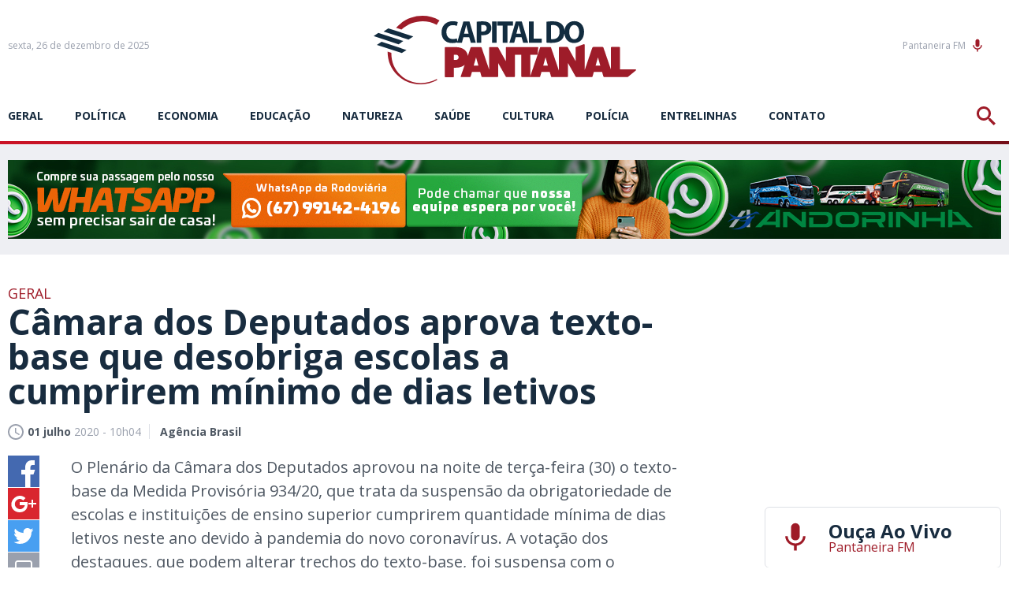

--- FILE ---
content_type: text/html; charset=utf-8
request_url: https://www.google.com/recaptcha/api2/aframe
body_size: 269
content:
<!DOCTYPE HTML><html><head><meta http-equiv="content-type" content="text/html; charset=UTF-8"></head><body><script nonce="8nYUbWNG-M2JnvzyLZLwxA">/** Anti-fraud and anti-abuse applications only. See google.com/recaptcha */ try{var clients={'sodar':'https://pagead2.googlesyndication.com/pagead/sodar?'};window.addEventListener("message",function(a){try{if(a.source===window.parent){var b=JSON.parse(a.data);var c=clients[b['id']];if(c){var d=document.createElement('img');d.src=c+b['params']+'&rc='+(localStorage.getItem("rc::a")?sessionStorage.getItem("rc::b"):"");window.document.body.appendChild(d);sessionStorage.setItem("rc::e",parseInt(sessionStorage.getItem("rc::e")||0)+1);localStorage.setItem("rc::h",'1766743884560');}}}catch(b){}});window.parent.postMessage("_grecaptcha_ready", "*");}catch(b){}</script></body></html>

--- FILE ---
content_type: text/css
request_url: https://www.capitaldopantanal.com.br/application/themes/capitaldopantanal.com.br/css/padrao_v022.css
body_size: 17475
content:
@import url("https://fonts.googleapis.com/css?family=Open+Sans:400,700&display=swap");
.reset, .pag, .pag *, .calendario #dsel2, .calendario #dsel2 *, body.bodyEscuro .listFolhas, body.bodyEscuro .listFolhas *, .listagemJornal, .listagemJornal *, .paginaNao, .paginaNao *, footer .contatos .radioFace, footer .contatos .radioFace *, footer .contatos p, footer .contatos strong, .midia, .midia *, .galeriaLista, .galeriaLista *, .galeriasList, .galeriasList *, .galeria, .galeria *, .noticiasMenores, .noticiasMenores *, .maisLidas li a, .maisLidas li a *, .videos .owl-dots .owl-dot, .galerias, .galerias *, .jornal, .jornal *, .aovivo, .aovivo *, .tempo, .tempo *, .colunistaBio, .colunistaBio *, .colunistas, .colunistas *, .linkNoticia, .linkNoticia *, .vitrine .owl-dots .owl-dot, .supperBanner, .supperBanner *, .bannerArea, .bannerArea *, .busca form, .busca form *, .buscaIcon, .buscaIcon *, .menu nav, .menu nav *, .menuIcon, .menuIcon *, header.topoSite .topo .radioFace .radioBt, header.topoSite .topo .radioFace .radioBt * {
  font-size: 0;
  box-sizing: border-box;
  -moz-box-sizing: border-box;
  -webkit-box-sizing: border-box;
  display: inline-block;
  z-index: 1;
  vertical-align: top;
}

.antreset {
  font-size: 12px;
  box-sizing: content-box;
  -moz-box-sizing: content-box;
  -webkit-box-sizing: content-box;
}

html, body, div, span, applet, object, iframe, h1, h2, h3, h4, h5, h6, p, blockquote, pre, a, abbr, acronym, address, big, cite, code, del, dfn, em, font, img, ins, kbd, q, s, samp, small, strike, strong, sub, sup, tt, var, b, u, i, center, dl, dt, dd, ol, ul, li, fieldset, form, label, legend, table, caption, tbody, tfoot, thead, tr, th, td {
  margin: 0;
  padding: 0;
  border: 0;
  outline: 0;
  vertical-align: baseline;
  background: transparent;
}

body {
  line-height: 1;
}

ol, ul {
  list-style: none;
}

blockquote, q {
  quotes: none;
}

blockquote:before, blockquote:after, q:before, q:after {
  content: "";
  content: none;
}

:focus {
  outline: 0;
}

ins {
  text-decoration: none;
}

del {
  text-decoration: line-through;
}

table {
  border-collapse: collapse;
  border-spacing: 0;
}

body {
  min-width: 1280px;
}

.container_16 {
  margin-left: auto;
  margin-right: auto;
  width: 1280px;
  text-align: left;
  position: relative;
}

.grid_1, .grid_2, .grid_3, .grid_4, .grid_5, .grid_6, .grid_7, .grid_8, .grid_9, .grid_10, .grid_11, .grid_12, .grid_13, .grid_14, .grid_15, .grid_16 {
  display: inline-block;
  float: left;
  position: relative;
  margin-left: 10px;
  margin-right: 10px;
}

.push_1, .pull_1, .push_2, .pull_2, .push_3, .pull_3, .push_4, .pull_4, .push_5, .pull_5, .push_6, .pull_6, .push_7, .pull_7, .push_8, .pull_8, .push_9, .pull_9, .push_10, .pull_10, .push_11, .pull_11, .push_12, .pull_12, .push_13, .pull_13, .push_14, .pull_14, .push_15, .pull_15 {
  position: relative;
}

.alpha {
  margin-left: 0;
}

.omega {
  margin-right: 0;
}

/* =Grid >> 16 Columns
--------------------------------------------------------------------------------*/
.container_16 .grid_1 {
  width: 60px;
}

.container_16 .grid_2 {
  width: 140px;
}

.container_16 .grid_3 {
  width: 220px;
}

.container_16 .grid_4 {
  width: 300px;
}

.container_16 .grid_5 {
  width: 380px;
}

.container_16 .grid_6 {
  width: 460px;
}

.container_16 .grid_7 {
  width: 540px;
}

.container_16 .grid_8 {
  width: 620px;
}

.container_16 .grid_9 {
  width: 700px;
}

.container_16 .grid_10 {
  width: 780px;
}

.container_16 .grid_11 {
  width: 860px;
}

.container_16 .grid_12 {
  width: 940px;
}

.container_16 .grid_13 {
  width: 1020px;
}

.container_16 .grid_14 {
  width: 1100px;
}

.container_16 .grid_15 {
  width: 1180px;
}

.container_16 .grid_16 {
  width: 1260px;
}

/* =Prefix Extra Space >> 16 Columns
--------------------------------------------------------------------------------*/
.container_16 .prefix_1 {
  padding-left: 80px;
}

.container_16 .prefix_2 {
  padding-left: 160px;
}

.container_16 .prefix_3 {
  padding-left: 240px;
}

.container_16 .prefix_4 {
  padding-left: 320px;
}

.container_16 .prefix_5 {
  padding-left: 400px;
}

.container_16 .prefix_6 {
  padding-left: 480px;
}

.container_16 .prefix_7 {
  padding-left: 560px;
}

.container_16 .prefix_8 {
  padding-left: 640px;
}

.container_16 .prefix_9 {
  padding-left: 720px;
}

.container_16 .prefix_10 {
  padding-left: 800px;
}

.container_16 .prefix_11 {
  padding-left: 880px;
}

.container_16 .prefix_12 {
  padding-left: 960px;
}

.container_16 .prefix_13 {
  padding-left: 1040px;
}

.container_16 .prefix_14 {
  padding-left: 1120px;
}

.container_16 .prefix_15 {
  padding-left: 1200px;
}

/* =Suffix Extra Space >> 16 Columns
--------------------------------------------------------------------------------*/
.container_16 .suffix_1 {
  padding-right: 80px;
}

.container_16 .suffix_2 {
  padding-right: 160px;
}

.container_16 .suffix_3 {
  padding-right: 240px;
}

.container_16 .suffix_4 {
  padding-right: 320px;
}

.container_16 .suffix_5 {
  padding-right: 400px;
}

.container_16 .suffix_6 {
  padding-right: 480px;
}

.container_16 .suffix_7 {
  padding-right: 560px;
}

.container_16 .suffix_8 {
  padding-right: 640px;
}

.container_16 .suffix_9 {
  padding-right: 720px;
}

.container_16 .suffix_10 {
  padding-right: 800px;
}

.container_16 .suffix_11 {
  padding-right: 880px;
}

.container_16 .suffix_12 {
  padding-right: 960px;
}

.container_16 .suffix_13 {
  padding-right: 1040px;
}

.container_16 .suffix_14 {
  padding-right: 1120px;
}

.container_16 .suffix_15 {
  padding-right: 1200px;
}

/* `Push Space >> 16 Columns
--------------------------------------------------------------------------------*/
.container_16 .push_1 {
  left: 80px;
}

.container_16 .push_2 {
  left: 160px;
}

.container_16 .push_3 {
  left: 240px;
}

.container_16 .push_4 {
  left: 320px;
}

.container_16 .push_5 {
  left: 400px;
}

.container_16 .push_6 {
  left: 480px;
}

.container_16 .push_7 {
  left: 560px;
}

.container_16 .push_8 {
  left: 640px;
}

.container_16 .push_9 {
  left: 720px;
}

.container_16 .push_10 {
  left: 800px;
}

.container_16 .push_11 {
  left: 880px;
}

.container_16 .push_12 {
  left: 960px;
}

.container_16 .push_13 {
  left: 1040px;
}

.container_16 .push_14 {
  left: 1120px;
}

.container_16 .push_15 {
  left: 1200px;
}

/* `Pull Space >> 16 Columns
--------------------------------------------------------------------------------*/
.container_16 .pull_1 {
  left: -80px;
}

.container_16 .pull_2 {
  left: -160px;
}

.container_16 .pull_3 {
  left: -240px;
}

.container_16 .pull_4 {
  left: -320px;
}

.container_16 .pull_5 {
  left: -400px;
}

.container_16 .pull_6 {
  left: -480px;
}

.container_16 .pull_7 {
  left: -560px;
}

.container_16 .pull_8 {
  left: -640px;
}

.container_16 .pull_9 {
  left: -720px;
}

.container_16 .pull_10 {
  left: -800px;
}

.container_16 .pull_11 {
  left: -880px;
}

.container_16 .pull_12 {
  left: -960px;
}

.container_16 .pull_13 {
  left: -1040px;
}

.container_16 .pull_14 {
  left: -1120px;
}

.container_16 .pull_15 {
  left: -1200px;
}

/* `Clear Floated Elements
----------------------------------------------------------------------------------------------------*/
/* http://sonspring.com/journal/clearing-floats */
.clear {
  clear: both;
  display: block;
  overflow: hidden;
  visibility: hidden;
  width: 0;
  height: 0;
}

/* http://www.yuiblog.com/blog/2010/09/27/clearfix-reloaded-overflowhidden-demystified */
.clearfix:before,
.clearfix:after {
  content: " ";
  display: block;
  overflow: hidden;
  visibility: hidden;
  width: 0;
  height: 0;
}

.clearfix:after {
  clear: both;
}

/*
The following zoom:1 rule is specifically for IE6 + IE7.
Move to separate stylesheet if invalid CSS is a problem.
*/
.clearfix {
  zoom: 1;
}

/*
@include respond-to(pequeno) { conteudo aqui }
@include respond-to(pequeno-medio) { conteudo aqui }
@include respond-to(medio) { conteudo aqui }
*/
.gradient, .videos a div, .miniVitrine div, .vitrine .item .titulos {
  background: linear-gradient(to bottom, rgba(0, 0, 0, 0) 0%, rgba(0, 0, 0, 0.8) 100%);
  filter: progid:DXImageTransform.Microsoft.gradient( startColorstr="#00182c3f", endColorstr="#182c3f",GradientType=0 );
}

.font11, .calendario #dsel2 .SCDay .SCTbl .SCElement div .SCDayName, footer .assinatura, footer .contatos p, footer .contatos strong, .noticiasMenores h6, .maisLidas li a div span {
  font-size: 11px;
  line-height: 11px;
}

.font12, .pag label, .listagemJornal .linhaJonrnals li span, footer .copyRight, footer .contatos .radioFace .radioBt, .textoHelpDesk small, .btFinalizarAtendimento, .helpDeskRegistro small *, .helpDeskRegistro small, form.formContato .btn_enviar, form.formContato fieldset label.error, .noticiasMenores small, article .bannerVideo small, .maisLidas.ultimasNoticias li a small, .videos a div span, .galerias li a big, .jornal div span, .tempo .dia .temperatura big small, .colunistas .colunas div h5, .colunistas .colunas div h6, .linkNoticia .listaData small strong, .linkNoticia .listaData small, .miniVitrine div span, .menuIcon, header.topoSite .topo .radioFace .radioBt, header.topoSite .topo .data {
  font-size: 12px;
  line-height: 12px;
}

.font13, .maisLidas.ultimasNoticias li a div span, .linkNoticia.maisLidas .titulos h6 {
  font-size: 13px;
  line-height: 13px;
}

.font14, .btMais, .btMais2, .calendario #dsel2 .SCMonth .SCTbl .SCElement div span, .calendario #dsel2 .SCYear .SCTbl .SCElement.SCSel div, .calendario .btHoje, .paginaNao a, .paginaNao span, footer .telefone span, footer .menuRdp ul li a, .btEnviarHelpDesk, .textAreaHelpDesk textarea, .textoHelpDesk .open, form.formContato fieldset input, form.formContato fieldset textarea, .midia .textoMidia span strong, .comentario::after, .galeria .legendaOutrasImgs figcaption em, .galeria .legendaOutrasImgs figcaption, article .dn_imagemComLegenda small, article .imgPadrao .legendaFoto, .tituloNoticia .dataAutor span, .videos a div h4, .tempo .dia h6, .tempo .climaTempo .tituloPadrao span, .colunistaBio p, .colunistas .colunas div h3, .linkNoticia .autorCompartilha span strong, .linkNoticia .autorCompartilha span, .linkNoticia .titulos h6, .vitrine .item .titulos .tituloVitrine span, .busca form fieldset div input, .busca form fieldset label, .menu nav ul li a {
  font-size: 14px;
  line-height: 14px;
}

.font16, .calendario #dsel2 .SCDay .SCTbl .SCElement div .SCDayNum, .listagemJornal .linhaJonrnals li h4, .textoHelpDesk .conversaHelpDesk *, .textoHelpDesk strong, .midia .textoMidia span, .galeriasList li a h5, .noticiasMenores h5, .maisLidas.ultimasNoticias li a div h4, .maisLidas li a div h4, .enquete form fieldset label, .enquete form fieldset big, .enquete form .resposta label, .enquete form .resposta big, .enquete .resultadoEnquete fieldset label, .enquete .resultadoEnquete fieldset big, .enquete .resultadoEnquete .resposta label, .enquete .resultadoEnquete .resposta big, .enquete p, .aovivo h3 span, .linkNoticia.maisLidas .titulos h3, .miniVitrine div h4, .busca form fieldset input {
  font-size: 16px;
  line-height: 16px;
}

.font18, .tituloPadrao2, footer .menuRdp big, .helpDeskRegistro h1, article table tr td, article table tr th, .tituloNoticia h6, .enquete form fieldset span, .enquete form .resposta span, .enquete .resultadoEnquete fieldset span, .enquete .resultadoEnquete .resposta span, .tempo .dia .temperatura big, .tempo .climaTempo .climaCidade span, .sobre_colunista .nome span, .linkNoticia .titulos h5 {
  font-size: 18px;
  line-height: 18px;
}

.font20, .midia .textoMidia big, article, .colunistaBio h6 {
  font-size: 20px;
  line-height: 20px;
}

.font24, .tituloPadrao, .helpDeskRegistro h1 big, .tituloNoticia h2, .jornal div h3, .aovivo h3, .tempo .climaTempo .tituloPadrao, .linkNoticia.manchete .titulos h6, .linkNoticia .titulos h3 {
  font-size: 24px;
  line-height: 24px;
}

.font28 {
  font-size: 28px;
  line-height: 28px;
}

.font30, .tituloPadrao small, .tituloPadrao span, .linkNoticia.manchete .titulos h5, .vitrine .item .titulos .tituloVitrine h3 {
  font-size: 30px;
  line-height: 30px;
}

.font36, .tempo .climaTempo .climaCidade .temperatura big, .sobre_colunista .nome h2 {
  font-size: 36px;
  line-height: 36px;
}

.font44, .tituloNoticia h1 {
  font-size: 44px;
  line-height: 44px;
}

.font48 {
  font-size: 48px;
  line-height: 48px;
}

.font60 {
  font-size: 60px;
  line-height: 60px;
}

.font1, .tempo .dia .temperatura big small {
  font-weight: normal;
}

.font2, .btMais, .btMais2, .tituloPadrao2, .btEnviarHelpDesk, form.formContato .btn_enviar, .midia .textoMidia big, .tituloNoticia h1, .maisLidas li a div h4, .maisLidas li a big, .videos a div h4, .enquete form fieldset a, .enquete form .resposta a, .enquete .resultadoEnquete fieldset a, .enquete .resultadoEnquete .resposta a, .enquete form fieldset .btVotar, .enquete form .resposta .btVotar, .enquete .resultadoEnquete fieldset .btVotar, .enquete .resultadoEnquete .resposta .btVotar, .enquete p, .tempo .climaTempo .climaCidade .temperatura big, .tempo .climaTempo .climaCidade span, .sobre_colunista .nome h2, .sobre_colunista big, .miniVitrine div h4, .busca form fieldset input, .menuIcon {
  font-weight: bold;
}

.error::-webkit-input-placeholder {
  color: #7c2410;
}

.error:-moz-placeholder {
  color: #7c2410;
}

.error::-moz-placeholder {
  color: #7c2410;
}

.error:-ms-input-placeholder {
  color: #7c2410;
}

body {
  font-family: "Open Sans", sans-serif;
  font-display: swap;
  padding: 0;
  margin: 0;
  color: #4f5863;
}
body * {
  z-index: 1;
}
@media only screen and (max-width: 1050px) {
  body {
    min-width: 100%;
  }
  body .container_16 {
    width: 98%;
  }
  body .container_16 .grid_16 {
    width: 100%;
    margin: 0;
    padding: 0 10px;
    box-sizing: border-box;
    -moz-box-sizing: border-box;
    -webkit-box-sizing: border-box;
  }
}
@media only screen and (max-width: 750px) {
  body {
    overflow-x: hidden;
  }
}

input, textarea {
  font-family: "Hind Vadodara", sans-serif;
}

a {
  text-decoration: none;
  color: #9e1a27;
}
a:hover {
  color: #72131c;
}

/*
TOPO
*/
header.topoSite {
  width: 100%;
  position: relative;
  z-index: 4;
  background-size: cover;
}
header.topoSite .topo {
  padding: 48px 0;
  box-sizing: border-box;
  overflow: hidden;
  position: relative;
  background: #fff;
}
@media only screen and (max-width: 1050px) {
  header.topoSite .topo .grid_5 {
    width: 25%;
    margin: 0;
    padding: 0 10px;
    box-sizing: border-box;
  }
}
@media only screen and (max-width: 1050px) and (max-width: 750px) {
  header.topoSite .topo .grid_5 {
    width: 20%;
    position: absolute;
    top: 50%;
    left: 0;
    transform: translateY(-50%);
  }
  header.topoSite .topo .grid_5.radioFace {
    left: auto;
    right: 0;
  }
}
@media only screen and (max-width: 1050px) {
  header.topoSite .topo .grid_6 {
    width: 50%;
    margin: 0;
    padding: 0 10px;
    box-sizing: border-box;
  }
}
@media only screen and (max-width: 1050px) and (max-width: 750px) {
  header.topoSite .topo .grid_6 {
    width: 60%;
    float: none;
    display: block;
    margin: auto;
  }
}
@media only screen and (max-width: 750px) {
  header.topoSite .topo {
    height: auto;
    padding: 10px 0;
    overflow: visible;
  }
}
header.topoSite .topo.active {
  position: relative;
  z-index: 2;
}
header.topoSite .topo .data {
  color: #9aa0ad;
}
@media only screen and (max-width: 940px) {
  header.topoSite .topo .data {
    display: none;
  }
}
header.topoSite .topo .logo {
  width: 333px;
  margin: -28px auto;
  display: block;
}
header.topoSite .topo .logo .st0 {
  fill: #122C3F;
}
header.topoSite .topo .logo .st1 {
  fill: #122C3F;
}
header.topoSite .topo .logo .st2 {
  fill: #9E1C29;
}
@media only screen and (max-width: 940px) {
  header.topoSite .topo .logo {
    max-width: 100%;
  }
}
@media only screen and (max-width: 940px) and (max-width: 750px) {
  header.topoSite .topo .logo {
    margin: 0 auto;
  }
}
header.topoSite .topo .radioFace {
  text-align: right;
}
@media only screen and (max-width: 940px) {
  header.topoSite .topo .radioFace .fb-like {
    display: none;
  }
}
header.topoSite .topo .radioFace .radioBt {
  color: #9aa0ad;
  line-height: 20px;
  vertical-align: top;
  margin-right: 20px;
}
@media only screen and (max-width: 940px) {
  header.topoSite .topo .radioFace .radioBt {
    display: none;
  }
}
header.topoSite .topo .radioFace .radioBt svg {
  vertical-align: top;
  width: 20px;
  height: 20px;
  fill: #9e1a27;
  margin-left: 5px;
}
header.topoSite .topo .radioFace .buscaIcon {
  display: none;
}
@media only screen and (max-width: 940px) {
  header.topoSite .topo .radioFace .buscaIcon {
    display: inline-block;
  }
}

.menuIcon {
  color: #72131c;
  vertical-align: middle;
  font-weight: bold;
  text-transform: uppercase;
  line-height: 23px;
  position: relative;
  z-index: 5;
  transition: 0.3s ease;
}
.menuIcon.apenasMobile {
  display: none;
}
@media only screen and (max-width: 940px) {
  .menuIcon.apenasMobile {
    display: block;
  }
}
@media only screen and (max-width: 750px) {
  .menuIcon {
    font-size: 0;
  }
}
.menuIcon div {
  margin-right: 10px;
  width: 24px;
  height: 23px;
  transition: 0.3s;
  z-index: 99;
  position: relative;
  z-index: 2;
}
.menuIcon div span {
  display: inline-block;
  width: 24px;
  height: 3px;
  background-color: #9e1a27;
  transition: 0.3s;
  position: relative;
  margin-top: 10px;
}
.menuIcon div span:before, .menuIcon div span:after {
  display: inline-block;
  width: 24px;
  height: 3px;
  background-color: #9e1a27;
  transition: 0.3s;
  position: absolute;
  content: "";
  transition: 0.3s;
}
.menuIcon div span:before {
  top: -6px;
}
.menuIcon div span:after {
  top: 6px;
}
.menuIcon:hover {
  color: #9e1a27;
}
.menuIcon:hover div span {
  background: #72131c;
}
.menuIcon:hover div span:before {
  top: -8px;
  background: #72131c;
}
.menuIcon:hover div span:after {
  top: 8px;
  background: #72131c;
}
.menuIcon::after {
  background: transparent;
  content: "";
  position: absolute;
  top: 0;
  left: 0;
  height: 23px;
  width: 24px;
  border-radius: 100%;
  z-index: -1;
  transition: 0.4s ease-in-out;
}
.menuIcon.active {
  transition: 0.3s ease;
  color: #fff;
  border-color: rgba(255, 255, 255, 0);
}
.menuIcon.active div span {
  background: transparent;
}
.menuIcon.active div span:before, .menuIcon.active div span:after {
  transform-origin: 50% 50%;
  -moz-transform-origin: 50% 50%;
  -webkit-transform-origin: 50% 50%;
  -o-transform-origin: 50% 50%;
  -ms-transform-origin: 50% 50%;
  top: 0;
  background: #fff;
  transition: top 0.3s ease, transform 0.3s 0.6s ease;
}
.menuIcon.active div span:before {
  transform: rotate(-45deg);
  -moz-transform: rotate(-45deg);
  -webkit-transform: rotate(-45deg);
  -o-transform: rotate(-45deg);
  -ms-transform: rotate(-45deg);
}
.menuIcon.active div span:after {
  transform: rotate(45deg);
  -moz-transform: rotate(45deg);
  -webkit-transform: rotate(45deg);
  -o-transform: rotate(45deg);
  -ms-transform: rotate(45deg);
}

.menu {
  background: #fff;
  overflow: hidden;
  padding: 6px 0 20px;
}
@media only screen and (max-width: 940px) {
  .menu {
    position: absolute;
    top: 0%;
    right: 100%;
    transform: translateX(-20%);
    -moz-transform: translateX(-20%);
    -webkit-transform: translateX(-20%);
    -o-transform: translateX(-20%);
    -ms-transform: translateX(-20%);
    width: 100%;
    background: #72131c;
    border-radius: 0 0 6px 0;
    z-index: 5;
    opacity: 0;
    visibility: hidden;
    padding: 30px 0 0 0;
    transition: all 0.4s ease-in-out;
    box-shadow: 20px 20px 40px 0px rgba(0, 0, 0, 0.2), 1px 0 5px 0 rgba(0, 0, 0, 0.3);
    -webkit-box-shadow: 20px 20px 40px 0px rgba(0, 0, 0, 0.2), 1px 0 5px 0 rgba(0, 0, 0, 0.3);
  }
}
@media only screen and (max-width: 940px) and (max-width: 750px) {
  .menu {
    transform: translateX(0%);
    -moz-transform: translateX(0%);
    -webkit-transform: translateX(0%);
    -o-transform: translateX(0%);
    -ms-transform: translateX(0%);
    padding-top: 20px;
  }
}
@media only screen and (max-width: 940px) {
  .menu.zindex {
    z-index: 5;
  }
  .menu.active {
    right: 50%;
    opacity: 1;
    visibility: visible;
  }
}
@media only screen and (max-width: 940px) and (max-width: 750px) {
  .menu.active {
    right: 30%;
  }
}
@media only screen and (max-width: 1050px) {
  .menu nav.grid_12 {
    width: 75%;
    margin: 0;
    padding: 0 10px;
    box-sizing: border-box;
  }
}
@media only screen and (max-width: 1050px) and (max-width: 940px) {
  .menu nav.grid_12 {
    position: relative;
    padding: 0 20px 40px 0;
    box-sizing: border-box;
    -moz-box-sizing: border-box;
    -webkit-box-sizing: border-box;
    text-align: left;
    width: 28%;
    float: right;
  }
}
@media only screen and (max-width: 1050px) and (max-width: 940px) and (max-width: 750px) {
  .menu nav.grid_12 {
    width: 66%;
  }
  .menu nav.grid_12 .menuIcon {
    font-size: 12px;
    position: relative;
    top: auto;
    left: auto;
    transform: none;
  }
}
.menu nav ul {
  width: 100%;
}
@media only screen and (max-width: 940px) {
  .menu nav ul {
    padding-top: 30px;
    display: inline-block;
  }
}
@media only screen and (max-width: 940px) and (max-width: 750px) {
  .menu nav ul {
    padding-top: 20px;
  }
}
.menu nav ul li {
  padding-right: 40px;
}
@media only screen and (max-width: 940px) {
  .menu nav ul li {
    position: relative;
    width: 100%;
    border-top: 1px solid rgba(255, 255, 255, 0.3);
  }
}
.menu nav ul li a {
  color: #182c3f;
  font-weight: bold;
  text-transform: uppercase;
  padding: 5px 0;
}
.menu nav ul li a:hover {
  color: #9e1a27;
}
@media only screen and (max-width: 940px) {
  .menu nav ul li a {
    font-size: 12px;
    font-weight: bold;
    color: #fff;
    padding: 10px 15px;
    display: block;
  }
  .menu nav ul li a:hover {
    color: #ca2132;
  }
}
@media only screen and (max-width: 940px) and (max-width: 750px) {
  .menu nav ul li a {
    padding: 15px;
  }
}
@media only screen and (max-width: 1050px) {
  .menu .grid_4 {
    width: 25%;
    margin: 0;
    padding: 0 10px;
    box-sizing: border-box;
  }
}
@media only screen and (max-width: 1050px) and (max-width: 940px) {
  .menu .grid_4 {
    display: none;
  }
}

/*
BUSCA
*/
.buscaIcon {
  float: right;
  position: relative;
}
.buscaIcon svg {
  width: 24px;
  height: 24px;
  fill: #9e1a27;
  margin-right: 7px;
  transition: all 0.3s ease;
}
@media only screen and (max-width: 750px) {
  .buscaIcon svg {
    margin: 0;
  }
}
.buscaIcon:before, .buscaIcon:after {
  display: inline-block;
  width: 24px;
  height: 3px;
  transition: 0.3s;
  background: transparent;
  position: absolute;
  content: "";
  transition: 0.3s;
  transform-origin: 50% 50%;
  -moz-transform-origin: 50% 50%;
  -webkit-transform-origin: 50% 50%;
  -o-transform-origin: 50% 50%;
  -ms-transform-origin: 50% 50%;
  top: 9px;
  left: 0px;
  transform: rotate(90deg);
  -moz-transform: rotate(90deg);
  -webkit-transform: rotate(90deg);
  -o-transform: rotate(90deg);
  -ms-transform: rotate(90deg);
}
.buscaIcon:hover {
  color: #9e1a27;
}
.buscaIcon:hover svg {
  fill: #72131c;
  transform: scale(1.2);
  -moz-transform: scale(1.2);
  -webkit-transform: scale(1.2);
  -o-transform: scale(1.2);
  -ms-transform: scale(1.2);
}
.buscaIcon.active svg {
  fill: transparent;
  transform: rotate(90deg);
  -moz-transform: rotate(90deg);
  -webkit-transform: rotate(90deg);
  -o-transform: rotate(90deg);
  -ms-transform: rotate(90deg);
}
.buscaIcon.active:before, .buscaIcon.active:after {
  display: inline-block;
  width: 24px;
  height: 3px;
  transition: 0.3s;
  background: #9e1a27;
  position: absolute;
  content: "";
  transition: 0.3s;
  transform-origin: 50% 50%;
  -moz-transform-origin: 50% 50%;
  -webkit-transform-origin: 50% 50%;
  -o-transform-origin: 50% 50%;
  -ms-transform-origin: 50% 50%;
  top: 9px;
  left: 0px;
  transition: all 0.3s ease, transform 0.3s 0.1s ease;
}
.buscaIcon.active:before {
  transform: rotate(-45deg);
  -moz-transform: rotate(-45deg);
  -webkit-transform: rotate(-45deg);
  -o-transform: rotate(-45deg);
  -ms-transform: rotate(-45deg);
}
.buscaIcon.active:after {
  transform: rotate(45deg);
  -moz-transform: rotate(45deg);
  -webkit-transform: rotate(45deg);
  -o-transform: rotate(45deg);
  -ms-transform: rotate(45deg);
}

@media only screen and (max-width: 1050px) {
  .buscaContent {
    width: 100%;
  }
  .buscaContent .grid_16 {
    padding: 0;
  }
}

.busca {
  width: 100%;
  background: #cb1225;
  background: linear-gradient(to right, #cb1225 0%, #9e1a27 50%, #740e18 100%);
  filter: progid:DXImageTransform.Microsoft.gradient( startColorstr="#cb1225", endColorstr="#740e18",GradientType=1 );
  height: 4px;
  position: relative;
  padding: 0;
  transition: all 0.3s 0.1s ease-in-out;
  overflow: hidden;
}
.busca form {
  width: 100%;
  padding: 0 30px;
}
@media only screen and (max-width: 940px) {
  .busca form {
    padding: 0 10px;
  }
}
.busca form fieldset {
  background: rgba(255, 255, 255, 0.3);
  width: 100%;
  padding: 0 10px 0 0;
  border-radius: 3px;
  transition: all 0.3s 0s ease-in-out;
  opacity: 0;
  transform: scale(0);
  -moz-transform: scale(0);
  -webkit-transform: scale(0);
  -o-transform: scale(0);
  -ms-transform: scale(0);
}
@media only screen and (max-width: 1050px) {
  .busca form fieldset {
    padding: 0 5px 0 0;
  }
}
.busca form fieldset label {
  width: 5.4%;
  padding: 18px 20px;
  height: 60px;
  color: rgba(0, 0, 0, 0.5);
  line-height: 20px;
}
.busca form fieldset label svg {
  fill: rgba(0, 0, 0, 0.5);
}
@media only screen and (max-width: 1050px) {
  .busca form fieldset label {
    display: none;
  }
}
.busca form fieldset input {
  width: 89.6%;
  border: none;
  padding: 20px 30px 20px 0;
  background: none;
  border-radius: 60px;
  color: #9e1a27;
  z-index: 1000;
  height: 60px;
}
@media only screen and (max-width: 1050px) {
  .busca form fieldset input {
    height: 60px;
    padding: 20px;
    width: 95%;
  }
}
@media only screen and (max-width: 750px) {
  .busca form fieldset input {
    height: 40px;
    padding: 10px 15px;
    font-size: 14px;
    width: 85%;
  }
}
.busca form fieldset input::-moz-placeholder {
  color: #fff;
}
.busca form fieldset input::placeholder {
  color: #fff;
}
.busca form fieldset div {
  width: 5%;
  background: #9e1a27;
  border-radius: 3px;
  position: relative;
  height: 40px;
  transition: opacity 0.3s;
  margin: 10px 0 0 0;
  text-align: center;
  opacity: 0;
}
@media only screen and (max-width: 1050px) {
  .busca form fieldset div {
    margin: 5px 0px 0 0;
    height: 50px;
  }
}
@media only screen and (max-width: 750px) {
  .busca form fieldset div {
    height: 30px;
    width: 15%;
  }
}
.busca form fieldset div input {
  position: absolute;
  top: 0;
  left: 0;
  z-index: 4;
  height: 100%;
  width: 100%;
  color: #fff;
  padding: 0;
  cursor: pointer;
}
.busca form fieldset div svg {
  width: 16px;
  height: 16px;
  fill: #fff;
  margin: 12px 0 0 0;
}
@media only screen and (max-width: 750px) {
  .busca form fieldset div svg {
    margin: 7px 0 0 0;
  }
}
.busca form fieldset div svg.preloaderBusca {
  position: absolute;
  top: 0;
  left: 50%;
  transform: translate(-50%, 0);
  -moz-transform: translate(-50%, 0);
  -webkit-transform: translate(-50%, 0);
  -o-transform: translate(-50%, 0);
  -ms-transform: translate(-50%, 0);
  width: 40px;
  margin: 0;
}
@media only screen and (max-width: 750px) {
  .busca form fieldset div svg.preloaderBusca {
    width: 30px;
    height: 30px;
  }
}
.busca form fieldset.active {
  background: #fff;
}
.busca form fieldset.active input::-moz-placeholder {
  color: #72131c;
}
.busca form fieldset.active input::placeholder {
  color: #72131c;
}
.busca form fieldset.active div {
  opacity: 1;
}
.busca.active {
  height: 60px;
  padding: 30px 0;
  z-index: 2;
  visibility: visible;
  transition: all 0.3s ease-in-out;
}
@media only screen and (max-width: 1050px) {
  .busca.active {
    padding: 20px 0;
    height: 50px;
  }
}
@media only screen and (max-width: 1050px) and (max-width: 940px) {
  .busca.active {
    overflow: visible;
  }
}
@media only screen and (max-width: 1050px) and (max-width: 750px) {
  .busca.active {
    height: 40px;
    padding: 12px 0;
  }
}
.busca.active form fieldset {
  opacity: 1;
  transform: scale(1);
  -moz-transform: scale(1);
  -webkit-transform: scale(1);
  -o-transform: scale(1);
  -ms-transform: scale(1);
  transition: all 0.3s 0.1s ease-in-out;
}
.busca::after {
  content: "";
  position: fixed;
  top: 0;
  left: 0;
  z-index: -1;
  width: 100%;
  height: 100%;
  background: rgb(0, 146, 144);
  background: linear-gradient(45deg, rgb(0, 146, 144) 0%, rgb(75, 164, 129) 51%, rgb(152, 209, 58) 100%);
  filter: progid:DXImageTransform.Microsoft.gradient( startColorstr="#009290", endColorstr="#98d13a",GradientType=1 );
  opacity: 0;
  transition: opacity 0.3s;
  pointer-events: none;
}
.busca .buscaIcon {
  display: block;
  position: absolute;
  top: -131px;
  left: 10px;
  visibility: hidden;
  opacity: 0;
}
.busca .buscaIcon svg {
  visibility: hidden;
}
@media only screen and (max-width: 1050px) {
  .busca .buscaIcon {
    top: -79px;
    left: 83px;
  }
}
@media only screen and (max-width: 750px) {
  .busca .buscaIcon {
    top: -58px;
    right: 10px;
    left: auto;
  }
}
.busca.focus { /*
&::after {
	opacity: 0.8;
	pointer-events: visible;
}
.buscaIcon {
	visibility: visible;
	color: #fff;
	opacity: 1;
	border: none;
	&:before, &:after { background: #fff;}
	@include respond-to(pequeno) {
	}
}*/ }

/*
BANNERS
*/
.bannerArea {
  display: block;
  background: #eeeff3;
  padding: 20px 0;
  text-align: center;
  overflow: hidden;
}
.bannerArea img {
  max-width: 100%;
  width: auto;
}
.bannerArea .supperBanner2 {
  width: 728px;
  position: relative;
  display: block;
  margin: auto;
}
.bannerArea .supperBanner2 img {
  display: block;
}
@media only screen and (max-width: 1050px) {
  .bannerArea {
    padding: 10px;
  }
}
@media only screen and (max-width: 1050px) and (max-width: 750px) {
  .bannerArea {
    background: none;
    padding: 0;
  }
}
@media only screen and (max-width: 1050px) {
  .bannerArea .supperBanner2 {
    width: 100%;
    max-width: 728px;
    text-align: center;
  }
  .bannerArea .supperBanner2 img {
    width: 100%;
    height: auto;
  }
}
.bannerArea.bannerAreaFull {
  margin-top: -40px;
}

.billboardBanner {
  display: block;
  width: 970px;
  height: 250px;
  margin: auto;
}
@media only screen and (max-width: 1050px) {
  .billboardBanner {
    width: 100%;
    height: auto;
  }
}

@media only screen and (max-width: 750px) {
  .billboard1 .bannerArea, .billboard2 .bannerArea {
    width: calc(102% + 20px);
    margin-left: -1%;
    transform: translateX(-10px);
  }
}

@media only screen and (max-width: 750px) {
  .billboard_rodape .bannerArea {
    width: 102%;
    margin-left: -1%;
  }
}

.supperBanner {
  display: block;
  width: 1260px;
  margin: 0 auto;
  text-align: center;
  overflow: hidden;
}
.supperBanner img {
  max-width: 1260px;
  width: auto;
}
@media only screen and (max-width: 1050px) {
  .supperBanner {
    width: 100%;
    max-width: 1260px;
  }
}
@media only screen and (max-width: 1050px) and (max-width: 940px) {
  .supperBanner {
    padding: 0 10px;
  }
}
@media only screen and (max-width: 1050px) {
  .supperBanner img {
    width: 100%;
    height: auto !important;
  }
}

.squareBanner {
  display: block;
  height: 250px;
  width: 300px;
  overflow: hidden;
  text-align: center;
}
.squareBanner img {
  display: block;
}
@media only screen and (max-width: 1050px) {
  .squareBanner {
    width: 100%;
    height: auto;
    margin: 0 auto 0;
  }
  .squareBanner img {
    width: 100%;
    height: auto;
  }
}
@media only screen and (max-width: 750px) {
  .squareBanner {
    margin: 0 auto;
  }
}

.recBanner {
  display: block;
  height: 100px;
  margin-bottom: 40px;
  width: 300px;
  overflow: hidden;
  text-align: center;
}
.recBanner img {
  display: block;
}
@media only screen and (max-width: 1050px) {
  .recBanner {
    margin: 0 auto 0;
  }
  .recBanner, .recBanner * {
    width: 100%;
    height: auto;
  }
  .recBanner img {
    width: 100%;
    height: auto;
  }
}
@media only screen and (max-width: 750px) {
  .recBanner {
    margin: 0 auto;
  }
}

.fullBanner {
  display: block;
  margin: auto;
  overflow: hidden;
}
@media only screen and (max-width: 1050px) {
  .fullBanner {
    width: 100%;
    max-width: 468px;
    height: auto;
    overflow: hidden;
    margin: 0 auto;
  }
  .fullBanner img {
    width: 100%;
  }
}

.bannerVideo {
  width: 100%;
}
.bannerVideo iframe {
  width: 100%;
}
@media only screen and (max-width: 1050px) {
  .bannerVideo iframe {
    height: 260px;
  }
}
@media only screen and (max-width: 750px) {
  .bannerVideo iframe {
    height: 200px;
  }
}

.sky {
  background: #eeeff3;
  width: 100%;
  margin: 0 -20px;
  width: 300px;
  overflow: hidden;
  text-align: center;
}
.sky img {
  display: block;
}
@media only screen and (max-width: 1050px) {
  .sky {
    width: 100%;
    height: auto;
    margin: 0 auto 0;
  }
  .sky img {
    width: 100%;
    height: auto;
  }
}
@media only screen and (max-width: 750px) {
  .sky {
    margin: 0 auto;
    background: none;
  }
}

/*
GRID 12 RESPNSIVE
*/
@media only screen and (max-width: 1050px) {
  .capaResponse.grid_12 {
    width: 100%;
    padding: 0 10px;
    margin: 0;
    box-sizing: border-box;
  }
  .capaResponse .grid_8 {
    width: 66.66%;
    margin: 0;
    padding: 0 10px 0 0;
    box-sizing: border-box;
    -moz-box-sizing: border-box;
    -webkit-box-sizing: border-box;
  }
}
@media only screen and (max-width: 1050px) and (max-width: 940px) {
  .capaResponse .grid_8 {
    width: 100%;
    margin-bottom: 20px;
    padding: 0;
  }
}

/*
VITRINE
*/
.vitrine {
  overflow: hidden;
  position: relative;
}
.vitrine .vitrineArea {
  height: 400px;
  background: #fff url(../gfx/load-vitrine.gif) center center no-repeat;
  position: relative;
  overflow: hidden;
  border-radius: 3px;
}
@media only screen and (max-width: 940px) {
  .vitrine .vitrineArea {
    height: auto !important;
    min-height: 200px;
  }
}
.vitrine .owl-stage-outer.owl-height, .vitrine .owl-carousel.owl-loaded {
  height: 400px !important;
  width: 100% !important;
}
@media only screen and (max-width: 940px) {
  .vitrine .owl-stage-outer.owl-height, .vitrine .owl-carousel.owl-loaded {
    height: auto !important;
  }
}
.vitrine .item {
  position: relative;
  overflow: hidden;
  border-radius: 6px;
  height: 400px;
}
@media only screen and (max-width: 940px) {
  .vitrine .item {
    height: auto;
  }
}
.vitrine .item .titulos {
  position: absolute;
  bottom: 0;
  left: 0;
  width: 100%;
}
@media only screen and (max-width: 750px) {
  .vitrine .item .titulos {
    position: relative;
    padding: 10px 0 0 0;
    background: none !important;
  }
}
.vitrine .item .titulos .tituloVitrine {
  position: relative;
  display: block;
  z-index: 1;
  padding: 100px 25px 25px 25px;
  text-shadow: 2px 2px 5px rgba(0, 0, 0, 0.6);
}
@media only screen and (max-width: 750px) {
  .vitrine .item .titulos .tituloVitrine {
    padding: 0;
    text-shadow: none;
  }
}
.vitrine .item .titulos .tituloVitrine span {
  text-transform: uppercase;
  font-weight: bold;
  color: #fff;
  border-bottom: 4px solid #9e1a27;
  padding-bottom: 6px;
  display: block;
  float: left;
}
@media only screen and (max-width: 940px) {
  .vitrine .item .titulos .tituloVitrine span {
    font-size: 16px;
    line-height: 16px;
  }
}
@media only screen and (max-width: 750px) {
  .vitrine .item .titulos .tituloVitrine span {
    font-size: 12px;
    line-height: 12px;
    color: #9e1a27;
  }
}
.vitrine .item .titulos .tituloVitrine span svg {
  width: 16px;
  fill: #9e1a27;
  margin-right: 5px;
  vertical-align: middle;
}
.vitrine .item .titulos .tituloVitrine h3 {
  color: #fff;
  font-weight: bold;
  padding-top: 20px;
  display: block;
  clear: both;
  width: 100%;
}
@media only screen and (max-width: 940px) {
  .vitrine .item .titulos .tituloVitrine h3 {
    font-size: 28px;
    line-height: 28px;
    padding-top: 10px;
  }
}
@media only screen and (max-width: 750px) {
  .vitrine .item .titulos .tituloVitrine h3 {
    font-size: 20px !important;
    line-height: 20px !important;
    color: #182c3f;
    padding-bottom: 10px;
  }
}
.vitrine .item a {
  display: block;
  overflow: hidden;
}
.vitrine .item a img {
  display: block;
  width: 100%;
}
@media only screen and (max-width: 1050px) {
  .vitrine .item a img {
    height: auto;
    transform: translateX(-50%);
    -moz-transform: translateX(-50%);
    -webkit-transform: translateX(-50%);
    -o-transform: translateX(-50%);
    -ms-transform: translateX(-50%);
    margin-left: 50%;
  }
}
@media only screen and (max-width: 1050px) and (max-width: 940px) {
  .vitrine .item a img {
    min-width: 100%;
  }
}
@media only screen and (max-width: 1050px) and (max-width: 940px) and (max-width: 750px) {
  .vitrine .item a img {
    border-radius: 6px;
  }
}
.vitrine .item:hover {
  background: #9e1a27;
}
.vitrine .item:hover img {
  opacity: 0.85;
}
@media only screen and (max-width: 940px) {
  .vitrine .item:hover img {
    opacity: 1;
  }
}
@media only screen and (max-width: 750px) {
  .vitrine .item:hover {
    background: none;
  }
}
.vitrine .owl-dots {
  position: absolute;
  top: 20px;
  right: 20px;
  height: 10px;
}
@media only screen and (max-width: 750px) {
  .vitrine .owl-dots {
    bottom: auto;
    left: auto;
    top: 0px;
    right: 0px;
    padding: 10px 10px 20px;
  }
}
.vitrine .owl-dots .owl-dot {
  width: 10px;
  height: 10px;
  padding: 0;
  background: none;
  border-radius: 10px;
  border: 2px solid #fff;
  margin-left: 5px;
  box-shadow: 2px 2px 5px 0 rgba(0, 0, 0, 0.6);
  -webkit-box-shadow: 2px 2px 5px 0 rgba(0, 0, 0, 0.6);
}
.vitrine .owl-dots .owl-dot.active {
  background: #fff;
}
.vitrine.fotosEventos {
  display: block !important;
  height: 500px !important;
  background: #eeeff3;
}
@media only screen and (max-width: 750px) {
  .vitrine.fotosEventos {
    height: 300px !important;
  }
}
.vitrine.fotosEventos .owl-stage-outer.owl-height, .vitrine.fotosEventos .owl-carousel.owl-loaded {
  height: 500px !important;
  width: 940px !important;
}
@media only screen and (max-width: 1050px) {
  .vitrine.fotosEventos .owl-stage-outer.owl-height, .vitrine.fotosEventos .owl-carousel.owl-loaded {
    width: 100% !important;
  }
}
@media only screen and (max-width: 750px) {
  .vitrine.fotosEventos .owl-stage-outer.owl-height, .vitrine.fotosEventos .owl-carousel.owl-loaded {
    height: 300px !important;
  }
}
.vitrine.fotosEventos .item {
  height: 500px;
  position: relative;
}
@media only screen and (max-width: 940px) {
  .vitrine.fotosEventos .item {
    height: 300px;
  }
}
.vitrine.fotosEventos .item .titulos {
  z-index: 5;
}
.vitrine.fotosEventos .item .titulos a {
  z-index: 4;
}
.vitrine.fotosEventos .item a {
  display: block;
  overflow: hidden;
  z-index: 1;
}
.vitrine.fotosEventos .item a img {
  position: absolute;
  top: 50%;
  left: 0;
  transform: translateY(-50%);
  -moz-transform: translateY(-50%);
  -webkit-transform: translateY(-50%);
  -o-transform: translateY(-50%);
  -ms-transform: translateY(-50%);
  display: block;
  width: 100%;
}
@media only screen and (max-width: 1050px) {
  .vitrine.fotosEventos .item a img {
    height: 500px;
    width: auto;
    transform: translateY(-50%) translateX(-50%);
    -moz-transform: translateY(-50%) translateX(-50%);
    -webkit-transform: translateY(-50%) translateX(-50%);
    -o-transform: translateY(-50%) translateX(-50%);
    -ms-transform: translateY(-50%) translateX(-50%);
    margin-left: 50%;
  }
}
@media only screen and (max-width: 1050px) and (max-width: 940px) {
  .vitrine.fotosEventos .item a img {
    height: 400px;
    min-width: 100%;
  }
}
.vitrine.fotosEventos .item:hover {
  background: #9e1a27;
}
.vitrine.fotosEventos .item:hover img {
  opacity: 0.85;
}
@media only screen and (max-width: 940px) {
  .vitrine.fotosEventos .item:hover img {
    opacity: 1;
  }
}
.vitrine.vitrineExpo {
  display: block !important;
  height: 390px !important;
  background: #eeeff3;
}
.vitrine.vitrineExpo .owl-carousel.owl-loaded {
  height: 390px !important;
}
.vitrine.vitrineExpo .owl-stage-outer.owl-height {
  height: 390px !important;
}
.vitrine.vitrineExpo .item {
  height: 390px;
  position: relative;
}

@media only screen and (max-width: 1050px) {
  .grid_4.colunaminiVitrine, .grid_6.colunaminiVitrine {
    width: 33.33%;
    margin: 0;
    padding: 0 10px;
    box-sizing: border-box;
    -moz-box-sizing: border-box;
    -webkit-box-sizing: border-box;
  }
  .grid_4.colunaminiVitrine.alpha, .grid_6.colunaminiVitrine.alpha {
    padding-left: 0;
  }
  .grid_4.colunaminiVitrine.omega, .grid_6.colunaminiVitrine.omega {
    padding-right: 0;
  }
}
@media only screen and (max-width: 1050px) and (max-width: 940px) {
  .grid_4.colunaminiVitrine, .grid_6.colunaminiVitrine {
    width: 100%;
    display: flex;
    padding: 0;
    justify-content: space-between;
  }
}
@media only screen and (max-width: 1050px) and (max-width: 940px) and (max-width: 750px) {
  .grid_4.colunaminiVitrine, .grid_6.colunaminiVitrine {
    display: block;
    padding: 0;
  }
}
@media only screen and (max-width: 1050px) {
  .grid_6.colunaminiVitrine {
    width: 50%;
  }
}
@media only screen and (max-width: 1050px) and (max-width: 940px) {
  .grid_6.colunaminiVitrine .miniVitrine {
    width: 100% !important;
  }
}
.miniVitrine {
  position: relative;
  display: block;
  border-radius: 6px;
  overflow: hidden;
  margin-bottom: 20px;
  height: 190px;
  background: #eeeff3;
}
.miniVitrine:last-child {
  margin-bottom: 0;
}
@media only screen and (max-width: 940px) {
  .miniVitrine {
    width: 48.5%;
    float: left;
    margin: 0;
    position: relative;
    height: auto;
  }
}
@media only screen and (max-width: 750px) {
  .miniVitrine {
    height: auto;
    width: 100%;
    margin: auto;
    background: none;
    float: none;
    border-top: 2px solid #dee0e6;
    padding-top: 20px;
    margin-bottom: 20px;
    border-radius: 0;
  }
}
.miniVitrine img {
  display: block;
  width: 100%;
}
@media only screen and (max-width: 1050px) {
  .miniVitrine img {
    transform: translateX(-50%);
    -moz-transform: translateX(-50%);
    -webkit-transform: translateX(-50%);
    -o-transform: translateX(-50%);
    -ms-transform: translateX(-50%);
    margin-left: 50%;
  }
}
@media only screen and (max-width: 1050px) and (max-width: 750px) {
  .miniVitrine img {
    border-radius: 6px;
  }
}
.miniVitrine div {
  position: absolute;
  bottom: 0;
  left: 0;
  width: 100%;
  z-index: 2;
  padding: 40px 20px 20px;
  box-sizing: border-box;
  -moz-box-sizing: border-box;
  -webkit-box-sizing: border-box;
  text-shadow: 2px 2px 5px rgba(0, 0, 0, 0.6);
}
@media only screen and (max-width: 750px) {
  .miniVitrine div {
    position: relative;
    background: none;
    padding: 10px 0 0 0;
    text-shadow: none;
  }
}
.miniVitrine div span {
  color: #fff;
  border-bottom: 2px solid #9e1a27;
  display: block;
  float: left;
  font-weight: bold;
  text-transform: uppercase;
  padding: 0 3px 3px 3px;
}
.miniVitrine div span svg {
  width: 16px;
  height: 16px;
  fill: #9e1a27;
  margin-right: 5px;
  vertical-align: middle;
}
@media only screen and (max-width: 750px) {
  .miniVitrine div span {
    color: #9e1a27;
  }
}
.miniVitrine div h4 {
  color: #fff;
  display: block;
  padding-top: 12px;
  width: 100%;
  clear: both;
  padding-bottom: 12px;
}
@media only screen and (max-width: 750px) {
  .miniVitrine div h4 {
    font-size: 18px;
    color: #182c3f;
  }
}
.miniVitrine.maior {
  height: 300px;
  overflow: hidden;
  position: relative;
}
@media only screen and (max-width: 1050px) {
  .miniVitrine.maior {
    height: 200px;
  }
}
@media only screen and (max-width: 750px) {
  .miniVitrine.maior {
    height: auto;
  }
}
.miniVitrine.maior img {
  position: absolute;
  top: 50%;
  left: 50%;
  transform: translate(-50%, -50%);
  -moz-transform: translate(-50%, -50%);
  -webkit-transform: translate(-50%, -50%);
  -o-transform: translate(-50%, -50%);
  -ms-transform: translate(-50%, -50%);
  width: 100%;
  min-height: 100%;
  height: auto;
}
@media only screen and (max-width: 1050px) {
  .miniVitrine.maior img {
    transform: translate(-50%, -50%);
    -moz-transform: translate(-50%, -50%);
    -webkit-transform: translate(-50%, -50%);
    -o-transform: translate(-50%, -50%);
    -ms-transform: translate(-50%, -50%);
    margin: 0;
  }
}
@media only screen and (max-width: 1050px) and (max-width: 750px) {
  .miniVitrine.maior img {
    position: relative;
    top: 0;
    left: 0;
    transform: none;
    -moz-transform: none;
    -webkit-transform: none;
    -o-transform: none;
    -ms-transform: none;
    min-height: inherit;
  }
}
.miniVitrine:hover {
  background: #9e1a27;
}
.miniVitrine:hover img {
  opacity: 0.85;
}
@media only screen and (max-width: 940px) {
  .miniVitrine:hover img {
    opacity: 1;
  }
}
@media only screen and (max-width: 1050px) {
  .miniVitrine:hover {
    background: none;
  }
}

/*
LINK NOTICIAS
*/
@media only screen and (max-width: 1050px) {
  .conteudoNoticias.grid_8 {
    width: 50%;
    margin: 0;
    padding: 0 10px;
    box-sizing: border-box;
    -moz-box-sizing: border-box;
    -webkit-box-sizing: border-box;
  }
}
@media only screen and (max-width: 1050px) and (max-width: 750px) {
  .conteudoNoticias.grid_8 {
    width: 100%;
  }
}
@media only screen and (max-width: 1050px) {
  .conteudoNoticias.grid_12 {
    width: 100%;
    margin: 0;
    padding: 0 10px;
    box-sizing: border-box;
    -moz-box-sizing: border-box;
    -webkit-box-sizing: border-box;
  }
}
@media only screen and (max-width: 1050px) and (max-width: 940px) {
  .conteudoNoticias.grid_12 {
    width: 100%;
  }
}
@media only screen and (max-width: 1050px) {
  .conteudoNoticias.grid_10 {
    width: 80%;
    padding: 0;
    margin: 0 auto;
    float: none;
    display: block;
  }
}
@media only screen and (max-width: 1050px) and (max-width: 750px) {
  .conteudoNoticias.grid_10 {
    width: 90%;
  }
}
.linkNoticia {
  display: block;
  position: relative;
  /*OBITUARIO*/
}
.linkNoticia a {
  width: 100%;
}
.linkNoticia .imgNoicia {
  width: 35.48%;
}
.linkNoticia .imgNoicia span {
  width: 100%;
}
.linkNoticia .imgNoicia img {
  width: 100%;
  border-radius: 3px;
}
@media only screen and (max-width: 750px) {
  .linkNoticia .imgNoicia {
    width: 100% !important;
    padding: 0 0 20px 0;
  }
}
.linkNoticia .noticiaTexto {
  width: 64.52%;
  padding-left: 20px;
}
@media only screen and (max-width: 750px) {
  .linkNoticia .noticiaTexto {
    width: 100% !important;
    padding: 0;
  }
}
.linkNoticia .titulos {
  display: block;
  margin-bottom: 12px;
}
.linkNoticia .titulos h6 {
  color: #9e1a27;
  font-weight: bold;
  display: block;
  text-transform: uppercase;
  margin-bottom: 2px;
}
.linkNoticia .titulos h3 {
  font-weight: bold;
  color: #182c3f;
  display: block;
}
@media only screen and (max-width: 1050px) {
  .linkNoticia .titulos h3 {
    font-size: 20px;
    line-height: 20px;
  }
}
@media only screen and (max-width: 750px) {
  .linkNoticia .titulos h3 {
    font-size: 18px;
    line-height: 18px;
  }
}
.linkNoticia .titulos h5 {
  display: block;
  font-weight: normal;
  color: #4f5863;
  margin-top: 6px;
}
@media only screen and (max-width: 1050px) {
  .linkNoticia .titulos h5 {
    font-size: 16px;
    line-height: 16px;
  }
}
.linkNoticia .titulos:hover h6 {
  color: #72131c;
}
.linkNoticia .titulos:hover h3 {
  color: #9e1a27;
}
.linkNoticia .titulos:hover h5 {
  color: #72131c;
}
.linkNoticia .autorCompartilha {
  width: 100%;
  border-top: 1px solid #dee0e6;
  padding-top: 10px;
  margin-top: 10px;
  overflow: hidden;
}
.linkNoticia .autorCompartilha svg {
  width: 20px;
  height: 20px;
  fill: #9aa0ad;
}
.linkNoticia .autorCompartilha span {
  color: #9aa0ad;
  line-height: 20px;
  padding-left: 10px;
}
.linkNoticia .autorCompartilha span strong {
  line-height: 20px;
  color: #4f5863;
  display: inline;
}
.linkNoticia .compartilha {
  float: right;
}
.linkNoticia .compartilha a {
  margin-left: 5px;
}
.linkNoticia .compartilha a svg {
  width: 20px;
  height: 20px;
}
.linkNoticia .compartilha a.facebook svg {
  fill: #4469b0;
}
.linkNoticia .compartilha a.gplus svg {
  fill: #d9262f;
}
.linkNoticia .compartilha a.twitter svg {
  fill: #489ff1;
}
.linkNoticia .compartilha a.linkedin svg {
  fill: #007bb5;
}
.linkNoticia .compartilha a.whats {
  display: none;
}
@media only screen and (max-width: 940px) {
  .linkNoticia .compartilha a.whats {
    display: inline-block;
  }
}
.linkNoticia .compartilha a.whats svg {
  fill: #4cc0a2;
}
.linkNoticia.manchete {
  text-align: center;
}
@media only screen and (max-width: 750px) {
  .linkNoticia.manchete {
    text-align: left;
  }
}
@media only screen and (max-width: 940px) {
  .linkNoticia.manchete .titulos h6 {
    font-size: 18px;
    line-height: 18px;
  }
}
@media only screen and (max-width: 750px) {
  .linkNoticia.manchete .titulos h6 {
    font-size: 16px;
    line-height: 16px;
  }
}
.linkNoticia.manchete .titulos h3 {
  font-size: 48px;
  line-height: 48px;
  padding: 0 60px 20px;
}
@media only screen and (max-width: 940px) {
  .linkNoticia.manchete .titulos h3 {
    font-size: 36px;
    line-height: 36px;
    padding: 0;
  }
}
@media only screen and (max-width: 750px) {
  .linkNoticia.manchete .titulos h3 {
    font-size: 30px !important;
    line-height: 30px !important;
  }
}
@media only screen and (max-width: 940px) {
  .linkNoticia.manchete .titulos h5 {
    font-size: 28px;
    line-height: 28px;
  }
}
@media only screen and (max-width: 750px) {
  .linkNoticia.manchete .titulos h5 {
    font-size: 24px !important;
    line-height: 24px !important;
  }
}
.linkNoticia.manchete .compartilha {
  float: none;
}
.linkNoticia.manchete .compartilha a {
  margin: 0 5px 0 0;
}
.linkNoticia.maisLidas {
  margin-bottom: 0;
}
.linkNoticia.maisLidas .titulos {
  margin: 0;
  height: 63px;
}
.linkNoticia.maisLidas .imgMaisLidas {
  width: 100%;
  overflow: hidden;
  position: relative;
  border-radius: 6px;
  margin-bottom: 10px;
}
.linkNoticia.maisLidas .imgMaisLidas big {
  font-size: 60px;
  font-weight: bold;
  color: #fff;
  position: absolute;
  bottom: 20px;
  left: 20px;
  text-shadow: 0 0 30px rgba(0, 0, 0, 0.75);
}
.linkNoticia.maisLidas .imgMaisLidas img {
  width: 100%;
  -o-object-fit: cover;
     object-fit: cover;
}
.linkNoticia .obituarioLista {
  width: 82.98%;
}
@media only screen and (max-width: 750px) {
  .linkNoticia .obituarioLista {
    width: 100%;
  }
}
.linkNoticia .listaData {
  width: 17.02%;
}
@media only screen and (max-width: 1050px) {
  .linkNoticia .listaData .spacer30 {
    display: none;
  }
}
@media only screen and (max-width: 750px) {
  .linkNoticia .listaData {
    width: 100%;
  }
}
.linkNoticia .listaData small {
  display: block;
  line-height: 20px;
  color: #9aa0ad;
  margin-bottom: 10px;
  padding: 0;
  text-transform: none;
}
@media only screen and (max-width: 1050px) {
  .linkNoticia .listaData small {
    display: inline-block;
    margin-bottom: 10px;
    font-size: 11px;
  }
}
@media only screen and (max-width: 1050px) and (max-width: 750px) {
  .linkNoticia .listaData small {
    height: 16px;
    margin: 0 5px 0 0;
    padding: 0 5px 0 0;
    border-right: 1px solid #dee0e6;
  }
  .linkNoticia .listaData small:last-child {
    margin: 0;
    padding: 0;
    border: none;
  }
  .linkNoticia .listaData small:nth-child(2) {
    display: block;
    border: none;
    padding: 10px 0 0 0;
    margin: 10px 0 10px 0;
    height: auto;
    border-top: 1px solid #dee0e6;
  }
  .linkNoticia .listaData small svg {
    display: inline-block !important;
  }
}
.linkNoticia .listaData small strong {
  line-height: 20px;
  color: #4f5863;
  font-weight: bold;
}
@media only screen and (max-width: 1050px) {
  .linkNoticia .listaData small strong {
    font-size: 11px;
  }
}
.linkNoticia .listaData small svg {
  width: 20px;
  height: 20px;
  fill: #9aa0ad;
  vertical-align: top;
  margin-right: 10px;
}
@media only screen and (max-width: 1050px) {
  .linkNoticia .listaData small svg {
    width: 18px;
    margin-right: 5px;
  }
}
@media only screen and (max-width: 1050px) and (max-width: 750px) {
  .linkNoticia .listaData small svg {
    display: none;
    width: 16px;
  }
  .linkNoticia .listaData small svg.apenasMobile {
    display: inline-block !important;
  }
}

.editoriasListagem .linkNoticia .imgNoicia {
  width: 30%;
}
.editoriasListagem .linkNoticia .noticiaTexto {
  width: 70%;
}

/*
.grid_12 {
	.linkNoticia {
		.imgNoicia { width: 30%;}
		.noticiaTexto {
			width: 70%;
			.titulos { min-height: 105px;}
		}
	}
}*/
@media only screen and (max-width: 1050px) {
  .grid_4.colunaDireita {
    width: 100%;
    margin: 0;
    padding: 0 10px;
    box-sizing: border-box;
    padding: 0;
  }
  .grid_4.colunaDireita .mobileDivide {
    float: left;
    width: 50%;
    margin: 0;
    padding: 0 10px;
    box-sizing: border-box;
  }
}
@media only screen and (max-width: 1050px) and (max-width: 750px) {
  .grid_4.colunaDireita .mobileDivide {
    width: 100%;
    padding: 0;
  }
}
@media only screen and (max-width: 1050px) and (max-width: 940px) {
  .grid_4.colunaDireita {
    width: 100% !important;
    margin: 0;
  }
}
@media only screen and (max-width: 1050px) and (max-width: 750px) {
  .grid_4.colunaDireita {
    width: 100%;
    padding: 0 10px;
  }
}
.grid_4.colunaMeio {
  padding: 0 20px;
  margin: 0 10px;
  width: 300px !important;
  box-sizing: border-box;
  border-right: 1px solid #dee0e6;
  border-left: 1px solid #dee0e6;
}
.grid_4.colunaMeio.omega {
  margin-right: 0;
}
.grid_4.colunaMeio .noticiasMenoresArea {
  position: relative;
  display: block;
  overflow: hidden;
  clear: both;
}
.grid_4.colunaMeio .mobileDivide {
  width: 100%;
}
@media only screen and (max-width: 1050px) {
  .grid_4.colunaMeio {
    width: 66.66% !important;
    margin: 0 0 0 16.66%;
    padding: 0 0;
    box-sizing: border-box;
    -moz-box-sizing: border-box;
    -webkit-box-sizing: border-box;
    border: none;
  }
  .grid_4.colunaMeio .colunistas {
    padding: 0px;
  }
  .grid_4.colunaMeio .mobileDivide {
    float: left;
    width: 50%;
    margin: 0;
    padding: 0 10px;
    box-sizing: border-box;
  }
}
@media only screen and (max-width: 1050px) and (max-width: 750px) {
  .grid_4.colunaMeio .mobileDivide {
    width: 100%;
    padding: 0;
  }
}
@media only screen and (max-width: 1050px) and (max-width: 940px) {
  .grid_4.colunaMeio {
    width: 100% !important;
    margin: 0;
  }
}
@media only screen and (max-width: 1050px) and (max-width: 750px) {
  .grid_4.colunaMeio {
    width: 100% !important;
    padding: 0;
    -moz-column-count: 1;
    -moz-column-gap: 0px;
    -webkit-column-count: 1;
    -webkit-column-gap: 0px;
    column-count: 1;
    column-gap: 0px;
  }
}
@media only screen and (max-width: 1050px) {
  .grid_4.colunaMeio .noticiasMenores {
    width: 100%;
    padding: 0;
  }
  .grid_4.colunaMeio .noticiasMenores picture {
    width: 100%;
  }
  .grid_4.colunaMeio .noticiasMenores img {
    height: auto !important;
  }
}
@media only screen and (max-width: 1050px) and (max-width: 940px) {
  .grid_4.colunaMeio .noticiasMenores {
    height: 258px;
  }
}
@media only screen and (max-width: 1050px) and (max-width: 750px) {
  .grid_4.colunaMeio .noticiasMenores {
    height: auto;
  }
}
@media only screen and (max-width: 1050px) {
  .grid_4.colunaMeio .spacer20 {
    height: 15px;
  }
  .grid_4.colunaMeio .spacer40 {
    height: 20px;
  }
}

/*
BAIXE O APP
*/
.apps {
  display: flex;
  justify-content: space-between;
}
.apps a.app svg {
  height: 42px;
  fill: #4f5863;
}
@media only screen and (max-width: 1050px) {
  .apps a.app svg {
    height: 56px;
  }
}

/*
COLUNISTAS
*/
.colunistas {
  display: block;
  width: 100%;
}
.colunistas .entrelinhasTitulo {
  display: block;
  position: relative;
}
.colunistas .entrelinhasTitulo svg {
  display: block;
  width: 260px;
  height: 36px;
  fill: #9e1a27;
}
@media only screen and (max-width: 750px) {
  .colunistas .entrelinhasTitulo svg {
    width: 65%;
  }
}
@media only screen and (max-width: 1050px) {
  .colunistas ul {
    display: block;
    margin: 0 -10px;
    overflow: hidden;
  }
  .colunistas ul .grid_3 {
    width: 25%;
    margin: 0;
    padding: 0 10px;
    box-sizing: border-box;
  }
}
@media only screen and (max-width: 1050px) and (max-width: 750px) {
  .colunistas ul .grid_3 {
    width: 50%;
  }
}
.colunistas .colunas {
  width: 100%;
  padding: 20px 0;
  border-bottom: 2px solid #dee0e6;
}
.colunistas .colunas img {
  width: 20%;
  max-width: 80px;
  border-radius: 100%;
  vertical-align: middle;
}
.colunistas .colunas div {
  width: 80%;
  vertical-align: middle;
  padding-left: 20px;
}
.colunistas .colunas div h6 {
  color: #9e1a27;
  font-weight: normal;
  text-transform: uppercase;
  width: 100%;
}
.colunistas .colunas div h3 {
  color: #182c3f;
  width: 100%;
  line-height: 14px;
}
.colunistas .colunas div h5 {
  color: #9aa0ad;
  font-weight: normal;
  line-height: 14px;
}
.colunistas .colunas:hover div h6 {
  color: #72131c;
}
.colunistas .colunas:hover div h3 {
  color: #9e1a27;
}

/*
COLUNISTAS TOPO
*/
.sobre_colunista {
  width: 100%;
  background: #eeeff3;
  border-bottom: 2px solid #dee0e6;
  display: block;
  padding: 20px;
  border-left: 140px solid #dee0e6;
  box-sizing: border-box;
  -moz-box-sizing: border-box;
  -webkit-box-sizing: border-box;
  position: relative;
}
@media only screen and (max-width: 750px) {
  .sobre_colunista {
    border-left: 100px solid #dee0e6;
    padding: 10px 20px;
  }
}
.sobre_colunista img {
  position: absolute;
  top: 0;
  left: -140px;
  width: 140px;
  height: 140px;
  margin-right: 20px;
  z-index: 4;
}
@media only screen and (max-width: 750px) {
  .sobre_colunista img {
    left: -100px;
    width: 100px;
    height: 100px;
  }
}
.sobre_colunista big {
  position: absolute;
  top: 18px;
  left: 0;
  font-size: 100px;
  color: #dee0e6;
  font-weight: bold;
  line-height: 60px;
  z-index: 1;
}
@media only screen and (max-width: 750px) {
  .sobre_colunista big {
    font-size: 40px;
    top: 0;
    line-height: 30px;
  }
}
.sobre_colunista .nome {
  z-index: 2;
  position: relative;
  vertical-align: middle;
  display: table-cell;
  width: 380px;
  height: 100px;
}
@media only screen and (max-width: 750px) {
  .sobre_colunista .nome {
    height: 80px;
  }
}
.sobre_colunista .nome h2 {
  color: #72131c;
  font-weight: bold;
}
@media only screen and (max-width: 750px) {
  .sobre_colunista .nome h2 {
    font-size: 24px;
    line-height: 24px;
  }
}
.sobre_colunista .nome span {
  margin-top: 20px;
  color: #9aa0ad;
  display: block;
}
@media only screen and (max-width: 750px) {
  .sobre_colunista .nome span {
    margin-top: 8px;
  }
}
.sobre_colunista .resumo_text {
  width: 380px;
  height: 100px;
  vertical-align: middle;
  display: table-cell;
}
.sobre_colunista .resumo_text p {
  color: #999;
  text-align: right;
}

/*
COLUNISTA BIO
*/
.colunistaBio {
  border: 1px solid #dee0e6;
  padding: 20px;
  border-radius: 6px;
  width: 100%;
}
.colunistaBio img {
  width: 30%;
  height: auto;
  border-radius: 100%;
  vertical-align: middle;
  border: 4px solid #9e1a27;
}
.colunistaBio h6 {
  width: 70%;
  vertical-align: middle;
  color: #182c3f;
  font-weight: bold;
  padding-left: 20px;
}
.colunistaBio p {
  display: block;
  padding: 20px 0 0 0;
  clear: both;
  width: 100%;
  line-height: 20px;
}

/*
CLIMA TEMPO
*/
.tempo {
  overflow: hidden;
  position: relative;
  border: 1px solid #dee0e6;
  padding: 20px;
  width: 100%;
  border-radius: 6px;
}
@media only screen and (max-width: 750px) {
  .tempo {
    padding: 15px;
  }
}
.tempo .climaTempo {
  width: 100%;
}
.tempo .climaTempo .tituloPadrao {
  width: 100%;
}
.tempo .climaTempo .tituloPadrao span {
  line-height: 26px;
  float: right;
  font-weight: 400;
}
.tempo .climaTempo img {
  width: 33% !important;
  vertical-align: middle;
  display: inline-block !important;
}
.tempo .climaTempo .climaCidade {
  display: inline-flex;
  align-items: center;
  justify-content: space-between;
  width: 100%;
  padding: 0;
}
.tempo .climaTempo .climaCidade svg {
  margin-right: 5px;
  fill: #9e1a27;
  width: auto;
  height: 24px;
}
.tempo .climaTempo .climaCidade span {
  display: inline-flex;
  align-items: center;
  line-height: 18px;
  color: #4f5863;
  font-weight: bold;
}
@media only screen and (max-width: 750px) {
  .tempo .climaTempo .climaCidade span {
    font-size: 16px;
    line-height: 16px;
  }
}
.tempo .climaTempo .climaCidade .temperatura {
  display: inline-flex;
  align-items: center;
  vertical-align: middle;
}
.tempo .climaTempo .climaCidade .temperatura svg {
  height: 32px;
}
@media only screen and (max-width: 750px) {
  .tempo .climaTempo .climaCidade .temperatura svg {
    height: 30px;
  }
}
.tempo .climaTempo .climaCidade .temperatura big {
  text-align: left;
  vertical-align: middle;
  line-height: 36px;
  color: #182c3f;
}
@media only screen and (max-width: 750px) {
  .tempo .climaTempo .climaCidade .temperatura big {
    font-size: 30px;
    line-height: 30px;
  }
}
.tempo .dia {
  width: 12.5%;
  padding: 0 10px;
  border-right: 1px solid #dee0e6;
  text-align: center;
}
.tempo .dia:last-child {
  border: none;
}
@media only screen and (max-width: 1050px) {
  .tempo .dia {
    width: 20%;
  }
  .tempo .dia:nth-child(3) {
    border: none;
  }
  .tempo .dia:last-child, .tempo .dia:nth-child(4) {
    display: none;
  }
}
@media only screen and (max-width: 1050px) and (max-width: 940px) {
  .tempo .dia {
    display: none;
  }
}
.tempo .dia h6 {
  width: 100%;
  color: #9e1a27;
  font-weight: bold;
  line-height: 26px;
  border-bottom: 1px solid #dee0e6;
  padding-bottom: 12px;
  margin-bottom: 20px;
}
.tempo .dia .temperatura {
  vertical-align: middle;
  width: 100%;
  margin-bottom: 10px;
}
.tempo .dia .temperatura svg {
  width: 14px;
  height: 14px;
  vertical-align: top;
  margin-top: 3px;
  fill: #cb1225;
}
.tempo .dia .temperatura big {
  font-weight: bold;
  vertical-align: middle;
  height: 30px;
  width: 50%;
  color: #182c3f;
}
.tempo .dia .temperatura big small {
  color: #4f5863;
}
.tempo .dia .temperatura.minimo svg {
  fill: #3d96e2;
}

/*
AO VIVO
*/
.aovivo {
  border: 1px solid #dee0e6;
  border-radius: 6px;
  padding: 16px;
}
.aovivo svg {
  width: 16.42%;
  height: 44px;
  fill: #9e1a27;
  vertical-align: middle;
}
.aovivo h3 {
  width: 83.58%;
  padding-left: 20px;
  vertical-align: middle;
  color: #182c3f;
  font-weight: bold;
}
.aovivo h3 span {
  display: block;
  font-weight: normal;
  color: #9e1a27;
}

/*
JORNAL CAPA
*/
.jornal {
  width: 100%;
}
.jornal .jornalImg {
  width: 46.67%;
  height: 187px;
  overflow: hidden;
  vertical-align: middle;
  border-radius: 3px;
}
.jornal div {
  width: 53.33%;
  padding-left: 20px;
  vertical-align: middle;
}
.jornal div span {
  display: block;
  color: #9aa0ad;
  margin-bottom: 5px;
}
.jornal div h3 {
  display: block;
  font-weight: bold;
  color: #182c3f;
  margin-bottom: 30px;
}
.jornal div .btMais2 {
  border-radius: 3px;
}

/*
ENQUETE
*/
.enquete {
  display: block;
  margin-bottom: 40px;
}
@media only screen and (max-width: 940px) {
  .enquete {
    width: 300px;
  }
}
@media only screen and (max-width: 750px) {
  .enquete {
    width: 100%;
    margin-bottom: 20px;
  }
}
.enquete p {
  padding-top: 20px;
  color: #182c3f;
}
.enquete form, .enquete .resultadoEnquete {
  padding: 20px 20px 0 20px;
}
.enquete form fieldset, .enquete form .resposta, .enquete .resultadoEnquete fieldset, .enquete .resultadoEnquete .resposta {
  margin-bottom: 10px;
}
.enquete form fieldset label, .enquete form fieldset big, .enquete form .resposta label, .enquete form .resposta big, .enquete .resultadoEnquete fieldset label, .enquete .resultadoEnquete fieldset big, .enquete .resultadoEnquete .resposta label, .enquete .resultadoEnquete .resposta big {
  vertical-align: middle;
  color: #9aa0ad;
  padding-left: 5px;
  cursor: pointer;
}
.enquete form fieldset span, .enquete form .resposta span, .enquete .resultadoEnquete fieldset span, .enquete .resultadoEnquete .resposta span {
  color: #4f5863;
  font-weight: bold;
}
.enquete form fieldset:last-child, .enquete form .resposta:last-child, .enquete .resultadoEnquete fieldset:last-child, .enquete .resultadoEnquete .resposta:last-child {
  margin: 0 -20px;
  padding: 10px 0 0 0;
}
.enquete form fieldset .btVotar, .enquete form .resposta .btVotar, .enquete .resultadoEnquete fieldset .btVotar, .enquete .resultadoEnquete .resposta .btVotar {
  width: 110px;
  height: 40px;
  background: #9e1a27;
  text-align: center;
  font-size: 10px;
  line-height: 40px;
  color: #fff;
  display: inline-block;
  vertical-align: middle;
  text-transform: uppercase;
  font-weight: bold;
  border-radius: 3px;
  position: relative;
}
.enquete form fieldset .btVotar input, .enquete form .resposta .btVotar input, .enquete .resultadoEnquete fieldset .btVotar input, .enquete .resultadoEnquete .resposta .btVotar input {
  position: absolute;
  top: 0;
  left: 0;
  width: 100%;
  height: 40px;
  border: none;
  background: none;
  font-size: 0;
  cursor: pointer;
}
.enquete form fieldset .btVotar svg, .enquete form .resposta .btVotar svg, .enquete .resultadoEnquete fieldset .btVotar svg, .enquete .resultadoEnquete .resposta .btVotar svg {
  position: absolute;
  top: 50%;
  left: 50%;
  transform: translate(-50%, -50%);
  -moz-transform: translate(-50%, -50%);
  -webkit-transform: translate(-50%, -50%);
  -o-transform: translate(-50%, -50%);
  -ms-transform: translate(-50%, -50%);
}
.enquete form fieldset a, .enquete form .resposta a, .enquete .resultadoEnquete fieldset a, .enquete .resultadoEnquete .resposta a {
  display: inline-block;
  vertical-align: middle;
  font-size: 10px;
  color: #9e1a27;
  margin-left: 20px;
  text-transform: uppercase;
}

/*
GALERIAS
*/
.galerias {
  width: 100%;
}
.galerias.galerias2 {
  margin-bottom: 22px;
}
.galerias.galerias2 ul {
  border-radius: 3px;
  overflow: hidden;
}
.galerias.galerias2.galerias2 {
  margin: 18px 0 0 0;
  width: 100%;
}
@media only screen and (max-width: 940px) {
  .galerias.galerias2 {
    width: 48.5%;
  }
}
@media only screen and (max-width: 750px) {
  .galerias {
    width: 100%;
    margin-bottom: 20px;
  }
  .galerias.galerias2 {
    width: 100%;
    max-width: 300px;
    margin: 0 auto 20px auto;
    display: block;
  }
}
.galerias h3.tituloPadrao2 {
  margin-bottom: 20px;
}
.galerias ul {
  width: 100%;
}
.galerias li {
  width: 33.333333%;
  overflow: hidden;
}
.galerias li a {
  width: 100%;
  position: relative;
}
.galerias li a img {
  width: 100%;
  display: block;
}
.galerias li a big {
  opacity: 0;
  position: absolute;
  top: 0;
  left: 0;
  width: 100%;
  height: 100%;
  background: #9e1a27;
  padding: 10px;
  color: #fff;
  transition: all 0.4s ease-in-out;
}
.galerias li a:hover big {
  opacity: 1;
}
.galerias .btMais2 {
  background: #9e1a27;
}
.galerias .btMais2:hover {
  background: #72131c;
}

/*
VIDEOS
*/
.videos {
  border: 1px solid #dee0e6;
  border-radius: 3px;
  overflow: hidden;
  margin-bottom: 40px;
  box-sizing: border-box;
  -moz-box-sizing: border-box;
  -webkit-box-sizing: border-box;
}
@media only screen and (max-width: 940px) {
  .videos {
    width: 300px;
  }
}
@media only screen and (max-width: 750px) {
  .videos {
    width: 100%;
    margin-bottom: 20px;
  }
}
.videos .tituloPadrao2 {
  padding: 20px;
  border-bottom: 1px solid #dee0e6;
}
.videos .owl-stage-outer.owl-height {
  height: 224px !important;
}
.videos a {
  display: block;
  position: relative;
  overflow: hidden;
}
.videos a div {
  position: absolute;
  bottom: 0;
  left: 0;
  width: 100%;
  padding: 50px 20px 20px 20px;
  box-sizing: border-box;
  -moz-box-sizing: border-box;
  -webkit-box-sizing: border-box;
  text-shadow: 2px 2px 5px rgba(0, 0, 0, 0.6);
  z-index: 2;
}
.videos a div span {
  color: #9e1a27;
  display: block;
  text-transform: uppercase;
}
.videos a div h4 {
  color: #fff;
  padding-top: 5px;
}
@media only screen and (max-width: 1050px) {
  .videos a img {
    height: 224px;
    width: auto !important;
    transform: translateX(-50%);
    -moz-transform: translateX(-50%);
    -webkit-transform: translateX(-50%);
    -o-transform: translateX(-50%);
    -ms-transform: translateX(-50%);
    margin-left: 50%;
  }
}
@media only screen and (max-width: 750px) {
  .videos a {
    height: 224px;
  }
  .videos a img {
    height: auto;
    width: 100% !important;
    position: absolute;
    top: 50%;
    left: 0;
    margin: 0;
    z-index: 1;
    transform: translate(0, -50%);
    -moz-transform: translate(0, -50%);
    -webkit-transform: translate(0, -50%);
    -o-transform: translate(0, -50%);
    -ms-transform: translate(0, -50%);
  }
}
.videos .owl-dots {
  position: absolute;
  top: -35px;
  right: 20px;
  height: 10px;
}
.videos .owl-dots .owl-dot {
  width: 10px;
  height: 10px;
  padding: 0;
  background: none;
  border-radius: 10px;
  border: 2px solid #9e1a27;
  margin-left: 5px;
}
.videos .owl-dots .owl-dot.active {
  background: #9e1a27;
}

/*
FACEBOOK
*/
.facebookPlugin {
  margin-bottom: 40px;
}
@media only screen and (max-width: 940px) {
  .facebookPlugin {
    width: 300px;
  }
}
@media only screen and (max-width: 750px) {
  .facebookPlugin {
    margin: 0 auto 20px;
  }
}

/*
MAIS LIDAS
*/
@media only screen and (max-width: 1050px) {
  .grid_4.colunaBanner {
    width: 33.33%;
    margin: 0;
    padding: 0 10px;
    box-sizing: border-box;
  }
}
@media only screen and (max-width: 1050px) and (max-width: 750px) {
  .grid_4.colunaBanner {
    width: 100%;
  }
}
@media only screen and (max-width: 1050px) {
  .grid_8.conteudoNoticias2 {
    width: 66.66%;
    margin: 0;
    padding: 0 10px;
    box-sizing: border-box;
  }
}
@media only screen and (max-width: 1050px) and (max-width: 750px) {
  .grid_8.conteudoNoticias2 {
    width: 100%;
    padding-top: 30px;
  }
}
@media only screen and (max-width: 1050px) {
  .grid_8.conteudoNoticias2 .grid_4 {
    width: 50%;
    margin: 0;
    padding: 0 10px;
    box-sizing: border-box;
  }
  .grid_8.conteudoNoticias2 .grid_4.alpha {
    padding-left: 0;
  }
  .grid_8.conteudoNoticias2 .grid_4.omega {
    padding-right: 0;
  }
}
@media only screen and (max-width: 1050px) and (max-width: 750px) {
  .grid_8.conteudoNoticias2 .grid_4 {
    width: 100%;
    padding: 0;
  }
}
.maisLidas {
  margin-bottom: 40px;
}
@media only screen and (max-width: 750px) {
  .maisLidas {
    width: 100%;
  }
}
.maisLidas .tituloPadrao2 {
  padding-bottom: 20px;
}
.maisLidas li a {
  border-bottom: 2px solid #dee0e6;
  padding-bottom: 15px;
  margin-bottom: 15px;
  width: 100%;
}
.maisLidas li a big {
  font-size: 48px;
  width: 16.67%;
  color: #9e1a27;
  font-weight: bold;
  vertical-align: middle;
}
.maisLidas li a div {
  width: 83.33%;
  vertical-align: middle;
}
.maisLidas li a div span {
  color: #9e1a27;
  text-transform: uppercase;
  margin-bottom: 2px;
  display: block;
}
.maisLidas li a div h4 {
  color: #182c3f;
  display: block;
}
.maisLidas li a:hover span {
  color: #72131c;
}
.maisLidas li a:hover h4 {
  color: #9e1a27;
}
.maisLidas li:last-child a {
  padding: 0;
  margin: 0;
  border: none;
}
@media only screen and (max-width: 750px) {
  .maisLidas.ultimasNoticias {
    margin-bottom: 20px;
  }
}
.maisLidas.ultimasNoticias li a small {
  width: 17.67%;
  display: inline-block;
  color: #4f5863;
}
.maisLidas.ultimasNoticias li a div {
  width: 82.33%;
}
.maisLidas.ultimasNoticias .btMais2 {
  margin-top: 20px;
  border-radius: 3px;
}

/*
DETALHE DA NOTICIA
*/
@media only screen and (max-width: 1050px) {
  .tituloNoticia.grid_11 {
    width: 100%;
    margin: 0;
    padding: 0;
  }
}
.tituloNoticia h6 {
  color: #9e1a27;
  text-transform: uppercase;
  font-weight: normal;
}
@media only screen and (max-width: 750px) {
  .tituloNoticia h6 {
    font-size: 14px;
  }
}
.tituloNoticia h1 {
  color: #182c3f;
  margin: 5px 0;
}
@media only screen and (max-width: 750px) {
  .tituloNoticia h1 {
    font-size: 26px;
    line-height: 28px;
  }
}
.tituloNoticia h2 {
  line-height: 30px;
  font-weight: normal;
  color: #9aa0ad;
}
@media only screen and (max-width: 750px) {
  .tituloNoticia h2 {
    font-size: 18px;
    line-height: 20px;
  }
}
.tituloNoticia .dataAutor {
  margin: 20px 0;
}
.tituloNoticia .dataAutor span {
  line-height: 20px;
  color: #9aa0ad;
  border-right: 1px solid #dee0e6;
  padding-right: 10px;
  margin-right: 13px;
}
@media only screen and (max-width: 750px) {
  .tituloNoticia .dataAutor span {
    display: block;
    margin: 0;
    padding: 0;
    border: none;
  }
}
.tituloNoticia .dataAutor span:last-child {
  margin: 0;
  padding: 0;
  border: none;
}
.tituloNoticia .dataAutor span svg {
  width: 20px;
  height: 20px;
  fill: #9aa0ad;
  vertical-align: top;
  margin-right: 5px;
}
.tituloNoticia .dataAutor span strong {
  color: #4f5863;
}

@media only screen and (max-width: 1050px) {
  .grid_1.shareAreas {
    width: 8%;
    margin: 0;
  }
}
@media only screen and (max-width: 1050px) and (max-width: 750px) {
  .grid_1.shareAreas {
    width: 100%;
    display: flex;
    justify-content: space-between;
    font-size: 0;
  }
}
.share {
  display: block;
  width: 40px;
  height: 40px;
  margin-bottom: 1px;
  background: #fff;
}
@media only screen and (max-width: 750px) {
  .share {
    display: inline-block;
    margin-bottom: 20px;
  }
}
.share.facebook svg {
  fill: #4469b0;
}
.share.gplus svg {
  fill: #d9262f;
}
.share.twitter svg {
  fill: #489ff1;
}
.share.linkedin svg {
  fill: #007bb5;
}
.share.whats {
  display: none !important;
}
@media only screen and (max-width: 940px) {
  .share.whats {
    display: inline-block !important;
  }
}
.share.whats svg {
  fill: #4cc0a2;
}
.share.comment svg {
  fill: #9aa0ad;
}
.share.print svg {
  fill: #9aa0ad;
  opacity: 0.6;
}

.shareAreas2 {
  text-align: right;
}
@media only screen and (max-width: 750px) {
  .shareAreas2 {
    width: 100%;
    display: flex;
    justify-content: space-between;
    font-size: 0;
  }
}
.shareAreas2 .share {
  display: inline-block;
}

article {
  line-height: 30px;
  color: #4f5863;
  /*IFRAMES*/
  /*BLOCKQUOTE*/
  /*TABLE*/
  /*LISTAS*/
}
@media only screen and (max-width: 1050px) {
  article.grid_10 {
    width: 92% !important;
    margin: 0;
    padding: 0 10px;
    box-sizing: border-box;
    -moz-box-sizing: border-box;
    -webkit-box-sizing: border-box;
  }
}
@media only screen and (max-width: 1050px) and (max-width: 750px) {
  article.grid_10 {
    width: 100% !important;
    padding: 0;
  }
}
article p img {
  width: auto;
  max-width: 100% !important;
  display: block;
  height: auto !important;
}
@media only screen and (max-width: 750px) {
  article p img {
    width: 100% !important;
  }
}
article .imgPadrao {
  position: relative;
  display: block;
  margin-bottom: 40px;
}
article .imgPadrao img {
  width: 100%;
  display: block;
  height: auto;
}
article .imgPadrao .legendaFoto {
  color: #9aa0ad;
  padding: 20px 0;
  display: block;
  border-bottom: 2px solid #dee0e6;
  font-weight: bold;
}
article .imgPadrao .legendaFoto small, article .imgPadrao .legendaFoto small * {
  font-style: oblique;
  font-weight: normal;
  color: #4f5863;
}
@media only screen and (max-width: 750px) {
  article .imgPadrao .legendaFoto {
    font-size: 12px;
    padding: 10px 0;
    margin-bottom: 20px;
  }
}
@media only screen and (max-width: 750px) {
  article .dn_imagemComLegenda {
    width: 50%;
    overflow: hidden;
  }
  article .dn_imagemComLegenda.full {
    width: 100%;
  }
  article .dn_imagemComLegenda img {
    width: 100%;
    max-width: none;
  }
}
@media only screen and (max-width: 750px) {
  article {
    font-size: 18px;
    line-height: 26px;
  }
}
article p {
  margin-bottom: 35px;
}
@media only screen and (max-width: 1050px) {
  article p {
    margin-bottom: 30px;
  }
}
@media only screen and (max-width: 750px) {
  article p {
    margin-bottom: 20px;
  }
}
article .saibamais {
  width: 300px;
  box-sizing: border-box;
  -moz-box-sizing: border-box;
  -webkit-box-sizing: border-box;
  margin: 0 40px 0px 0;
  padding-top: 5px;
  float: left;
}
@media only screen and (max-width: 1050px) {
  article .saibamais {
    margin: 0 20px 0px 0;
  }
  article .saibamais .squareBanner {
    margin-bottom: 20px;
  }
}
@media only screen and (max-width: 750px) {
  article .saibamais {
    width: 100%;
    margin: 0 0 0px 0;
  }
  article .saibamais .spacer20 {
    height: 10px;
  }
}
article iframe {
  width: 100%;
  height: 440px;
}
@media only screen and (max-width: 1050px) {
  article iframe {
    height: 315px;
  }
}
@media only screen and (max-width: 1050px) and (max-width: 940px) {
  article iframe {
    display: block;
    margin: auto;
  }
}
@media only screen and (max-width: 1050px) and (max-width: 940px) and (max-width: 750px) {
  article iframe {
    height: 200px;
  }
}
@media only screen and (max-width: 1050px) {
  article .bannerCorpoNoticia iframe {
    width: 300px;
    height: 250px;
  }
}
@media only screen and (max-width: 1050px) and (max-width: 940px) {
  article .bannerCorpoNoticia iframe {
    display: block;
    margin: auto;
  }
}
@media only screen and (max-width: 1050px) and (max-width: 940px) and (max-width: 750px) {
  article .bannerCorpoNoticia iframe {
    width: 300px;
    height: 250px;
  }
}
article blockquote {
  background: #eeeff3 url(../gfx/blockquote.png) 5px 5px no-repeat;
  width: 100%;
  padding: 30px;
  color: #182c3f;
  margin-bottom: 30px;
  font-style: italic;
  box-sizing: border-box;
}
article blockquote p:last-child {
  margin: 0;
}
article table {
  width: 100% !important;
  border: 2px solid #dee0e6;
  margin-bottom: 35px;
}
article table tr td, article table tr th {
  padding: 20px;
  border: 1px solid #dee0e6;
  color: #9aa0ad;
}
article table tr td strong, article table tr th strong {
  color: #4f5863;
}
article table tr th {
  color: #182c3f;
}
article .bannerVideo {
  padding: 30px 100px;
  background: #eeeff3;
  margin-bottom: 30px;
  position: relative;
}
article .bannerVideo small {
  position: absolute;
  top: 10px;
  right: 10px;
  color: #9aa0ad;
}
article .bannerVideo iframe {
  height: 326px;
}
@media only screen and (max-width: 750px) {
  article .bannerVideo {
    padding: 30px;
  }
  article .bannerVideo iframe {
    height: 200px !important;
  }
}
article .recBannersDetNot {
  width: 100%;
  display: flex;
  justify-content: space-between;
}
@media only screen and (max-width: 750px) {
  article .recBannersDetNot {
    display: block;
  }
}
article ol {
  list-style-type: decimal;
  list-style-position: outside;
  padding-left: 24px;
  margin-bottom: 40px;
}
article ul {
  list-style-type: disc;
  list-style-position: outside;
  padding-left: 24px;
  margin-bottom: 40px;
}
article .dn_imagemComLegenda img {
  max-width: 100% !important;
  display: block;
  height: auto !important;
  border-radius: 6px;
}
article .dn_imagemComLegenda small {
  color: #9aa0ad;
  padding: 10px 0;
  border-bottom: 2px solid #dee0e6;
  width: 100%;
  display: block;
  box-sizing: border-box;
}
article .dn_imagemComLegenda.iclEsquerda {
  margin: 0 20px 20px 0 !important;
  width: 300px;
  float: left;
  position: relative;
  text-align: left;
}
@media only screen and (max-width: 750px) {
  article .dn_imagemComLegenda.iclEsquerda {
    width: 45%;
    margin: 0 10px 10px 0 !important;
  }
}
article .dn_imagemComLegenda.iclDireita {
  margin: 0 0px 20px 20px !important;
  width: 300px;
  float: right;
  position: relative;
  text-align: left;
}
@media only screen and (max-width: 750px) {
  article .dn_imagemComLegenda.iclDireita {
    width: 45%;
    margin: 0 10px 10px 0 !important;
  }
}
article .dn_imagemComLegenda.full {
  width: 100%;
  margin: 0 0 20px 0;
}
@media only screen and (max-width: 750px) {
  article .dn_imagemComLegenda {
    width: 50%;
    overflow: hidden;
  }
  article .dn_imagemComLegenda.full {
    width: 100%;
  }
  article .dn_imagemComLegenda img {
    width: 100% !important;
    max-width: none;
  }
}

.noticiasMenores {
  display: block;
  overflow: hidden;
}
@media only screen and (max-width: 1050px) {
  .noticiasMenores.grid_2 {
    margin: 0;
    width: 20%;
    box-sizing: border-box;
    -moz-box-sizing: border-box;
    -webkit-box-sizing: border-box;
    padding: 0 10px !important;
  }
  .noticiasMenores.grid_3 {
    width: 25%;
    margin: 0;
    padding: 0 10px;
    box-sizing: border-box;
    -moz-box-sizing: border-box;
    -webkit-box-sizing: border-box;
  }
  .noticiasMenores.alpha {
    padding-left: 0;
  }
  .noticiasMenores.omega {
    padding-right: 0;
  }
}
@media only screen and (max-width: 1050px) and (max-width: 750px) {
  .noticiasMenores.grid_2, .noticiasMenores.grid_3 {
    width: 100% !important;
    border-bottom: 2px solid #dee0e6;
    padding: 0 0 20px 0 !important;
    margin-bottom: 20px !important;
  }
  .noticiasMenores.grid_2:last-child, .noticiasMenores.grid_3:last-child {
    padding-bottom: 0 !important;
    border: none !important;
  }
}
.noticiasMenores picture {
  width: 100%;
}
.noticiasMenores img {
  width: 100%;
  border-radius: 3px;
  margin-bottom: 10px;
}
@media only screen and (max-width: 750px) {
  .noticiasMenores.grid_2 img, .noticiasMenores.grid_3 img {
    width: 46.67%;
    margin: 0;
    vertical-align: middle;
  }
}
.noticiasMenores.imgLado {
  border-bottom: 1px solid #dee0e6;
  padding: 0 0 20px 0;
  margin: 0 0 20px 0;
}
@media only screen and (max-width: 1050px) {
  .noticiasMenores.imgLado {
    padding: 0 0 10px 0;
    margin: 0 0 10px 0;
  }
}
.noticiasMenores.imgLado img {
  width: 46.67%;
  margin: 0;
  vertical-align: middle;
}
.noticiasMenores small {
  color: #9e1a27;
  display: block;
  padding-bottom: 2px;
}
.noticiasMenores h5 {
  display: block;
  color: #182c3f;
}
.noticiasMenores h6 {
  color: #4f5863;
  font-weight: normal;
  padding: 5px 0 2px 0;
  display: block;
}
.noticiasMenores div {
  width: 53.33%;
  vertical-align: middle;
  box-sizing: border-box;
  -moz-box-sizing: border-box;
  -webkit-box-sizing: border-box;
  padding-left: 20px;
}
@media only screen and (max-width: 1050px) {
  .noticiasMenores div {
    padding-left: 10px;
  }
}
.noticiasMenores div.imgLadoMobile {
  width: 100%;
  padding: 0;
}
@media only screen and (max-width: 750px) {
  .noticiasMenores div.imgLadoMobile {
    width: 53.33%;
    padding-left: 20px;
  }
}
.noticiasMenores:hover small {
  color: #72131c;
}
.noticiasMenores:hover h5 {
  color: #9e1a27;
}
.noticiasMenores:hover h6 {
  color: #9aa0ad;
}

/*GALERIA NOTICIA*/
.galeria {
  background: #182c3f;
  position: relative;
  width: 100%;
  margin-bottom: 40px;
  border-radius: 3px;
  overflow: hidden;
}
.galeria figure {
  width: 100%;
  text-align: center;
  margin: 0;
  height: 500px;
  position: relative;
  overflow: hidden;
}
@media only screen and (max-width: 750px) {
  .galeria figure {
    height: 300px;
  }
}
.galeria figure > a.imgAmpliar {
  display: block;
  width: 100%;
  height: 100%;
  position: relative;
  cursor: zoom-in;
}
.galeria figure > a.imgAmpliar img {
  position: absolute;
  margin: auto;
  top: 0px;
  bottom: 0px;
  left: 0px;
  right: 0px;
  max-height: 100%;
  max-width: 100%;
}
.galeria figure .arrows {
  position: absolute;
  top: 50%;
  left: 10px;
  transform: translateY(-50%);
  -moz-transform: translateY(-50%);
  -webkit-transform: translateY(-50%);
  -o-transform: translateY(-50%);
  -ms-transform: translateY(-50%);
  z-index: 9;
  width: 15px;
  height: 40px;
  transition: 0.3s ease-in-out;
  box-sizing: content-box;
  -moz-box-sizing: content-box;
  -webkit-box-sizing: content-box;
  opacity: 0.7;
  background: rgba(0, 0, 0, 0.3);
  border-radius: 100%;
  box-shadow: 0px 0px 5px 2px rgba(0, 0, 0, 0.3);
  -webkit-box-shadow: 0px 0px 5px 2px rgba(0, 0, 0, 0.3);
}
.galeria figure .arrows::after {
  content: "";
  display: block;
  width: 15px;
  height: 40px;
  background: #fff;
  -webkit-clip-path: polygon(60% 0%, 0% 50%, 60% 100%, 100% 100%, 40% 50%, 100% 0%);
  clip-path: polygon(60% 0%, 0% 50%, 60% 100%, 100% 100%, 40% 50%, 100% 0%);
}
.galeria figure .arrows:hover {
  left: 5px;
  padding-right: 10px;
  opacity: 1;
}
.galeria figure .arrows.right {
  left: auto;
  right: 10px;
}
.galeria figure .arrows.right::after {
  -webkit-clip-path: polygon(40% 0%, 100% 50%, 40% 100%, 0% 100%, 60% 50%, 0% 0%);
  clip-path: polygon(40% 0%, 100% 50%, 40% 100%, 0% 100%, 60% 50%, 0% 0%);
}
.galeria figure .arrows.right:hover {
  padding: 0 0 0 10px;
  right: 5px;
}
.galeria .legendaOutrasImgs {
  width: 100%;
  background: rgba(0, 0, 0, 0.2);
  padding: 20px;
  text-align: left;
}
.galeria .legendaOutrasImgs figcaption {
  color: #fff;
  width: 100%;
  margin-bottom: 10px;
  text-shadow: 5px 5px 5px rgba(0, 0, 0, 0.75);
}
.galeria .legendaOutrasImgs figcaption em {
  color: #d1d1d1;
}
.galeria .legendaOutrasImgs .minituras {
  width: 100%;
  position: relative;
  z-index: 2;
  text-align: center;
}
.galeria .legendaOutrasImgs .minituras li {
  width: 72px;
  height: 52px;
  margin: 5px;
}
.galeria .legendaOutrasImgs .minituras li a {
  border-radius: 3px;
  overflow: hidden;
}
.galeria .legendaOutrasImgs .minituras li a:hover, .galeria .legendaOutrasImgs .minituras li a.current {
  border: 3px solid #9e1a27;
  margin: -3px;
}
.galeria a.mostra {
  width: 92px;
  height: 50px;
  background: #f0f;
  margin: 0 auto;
  display: block;
}
.galeria a.mostra:hover {
  margin-top: -4px;
  margin-bottom: 4px;
}
.galeria a.mostra.mostra2 {
  position: absolute;
  left: 50%;
  bottom: 0px;
  margin-left: -45px;
  visibility: hidden;
}
.galeria a.mostra.active {
  visibility: visible;
}

.comentario {
  background: #fff;
  width: 100%;
  display: block;
  min-height: 100px;
  position: relative;
  z-index: 1;
}
.comentario::after {
  content: "Carregando...";
  position: absolute;
  top: 50%;
  left: 50%;
  transform: translate(-50%, -50%);
  -moz-transform: translate(-50%, -50%);
  -webkit-transform: translate(-50%, -50%);
  -o-transform: translate(-50%, -50%);
  -ms-transform: translate(-50%, -50%);
  color: #9aa0ad;
}
.comentario .comentarios {
  background: #eeeff3;
  position: relative;
  z-index: 2;
  opacity: 0;
  width: 100%;
  display: block;
  animation: comment 0.4s 0.6s ease-in-out forwards;
}
@keyframes comment {
  0% {
    opacity: 0;
  }
  100% {
    opacity: 1;
  }
}

/*
GALERIAS PAGINA
*/
@media only screen and (max-width: 1050px) {
  .galeriasArea.grid_12 {
    width: 100%;
    margin: 0;
    padding: 0 10px;
    box-sizing: border-box;
    -moz-box-sizing: border-box;
    -webkit-box-sizing: border-box;
  }
}
@media only screen and (max-width: 1050px) and (max-width: 940px) {
  .galeriasArea.grid_12 {
    width: 100%;
  }
}
.galeriasList {
  border-top: 1px solid #dee0e6;
  border-right: 1px solid #dee0e6;
  width: 100%;
}
.galeriasList li {
  width: 33.333333%;
}
@media only screen and (max-width: 750px) {
  .galeriasList li {
    width: 50%;
  }
}
.galeriasList li a {
  width: 100%;
  position: relative;
  position: relative;
  border-left: 1px solid #dee0e6;
  border-bottom: 1px solid #dee0e6 !important;
  margin: 0 !important;
}
.galeriasList li a img {
  width: 100%;
  display: block;
  border-radius: 0;
  margin: 0;
}
.galeriasList li a iframe {
  width: 100%;
  height: auto;
  margin-bottom: 20px;
}
.galeriasList li a small {
  padding: 10px 20px 0 20px;
  color: #9aa0ad;
  line-height: 18px;
}
.galeriasList li a svg {
  width: 18px;
  height: 18px;
  vertical-align: top;
  fill: #9aa0ad;
}
.galeriasList li a h5 {
  padding: 0 20px 20px 20px;
  height: 100px;
}
@media only screen and (max-width: 1050px) {
  .galeriasList li a h5 {
    height: 120px;
  }
}
@media only screen and (max-width: 750px) {
  .galeriasList li a h5 {
    height: 130px;
  }
}

.galeriaLista {
  margin: 0 -10px;
}
@media only screen and (max-width: 750px) {
  .galeriaLista {
    margin: 0 -5px;
  }
}
.galeriaLista li {
  width: 33.33%;
  padding: 0 10px 20px;
  box-sizing: border-box;
  -moz-box-sizing: border-box;
  -webkit-box-sizing: border-box;
}
@media only screen and (max-width: 750px) {
  .galeriaLista li {
    width: 50%;
    padding: 0 5px 10px;
  }
}
.galeriaLista li a {
  border-radius: 3px;
  display: block;
  overflow: hidden;
}
.galeriaLista li a img {
  display: block;
  width: 100%;
}
.galeriaLista li a:hover {
  margin: -4px;
  border: 4px solid #9e1a27;
  background: #9e1a27;
}
.galeriaLista li a:hover img {
  opacity: 0.8;
}

/*
ANUNCIE AQUI
*/
.midia {
  padding-bottom: 30px;
  margin-bottom: 30px;
  border-bottom: 2px solid #dee0e6;
  overflow: hidden;
  width: 100%;
}
@media only screen and (max-width: 750px) {
  .midia {
    padding-bottom: 40px;
    margin-bottom: 40px;
  }
}
.midia:last-child {
  border-bottom: none;
  margin: 0;
  padding: 0;
}
.midia img {
  width: 48%;
  vertical-align: middle;
  height: auto;
  border-radius: 3px;
}
@media only screen and (max-width: 750px) {
  .midia img {
    width: 100%;
    vertical-align: top;
  }
}
.midia .textoMidia {
  vertical-align: middle;
  width: 52%;
  padding: 0 0 0 30px;
}
@media only screen and (max-width: 750px) {
  .midia .textoMidia {
    width: 100%;
    padding: 20px 0 0 0;
  }
}
.midia .textoMidia big {
  color: #182c3f;
  font-weight: bold;
  display: block;
  margin-bottom: 20px;
  border-bottom: 2px solid #dee0e6;
  padding-bottom: 20px;
}
.midia .textoMidia span {
  display: block;
  margin-bottom: 15px;
}
.midia .textoMidia span:last-child {
  margin-bottom: 0;
}
.midia .textoMidia span strong {
  display: inline;
}

/*
CONTATO
*/
.textoFaleConosco p {
  line-height: 30px;
  color: #4f5863;
  font-size: 20px;
  margin-bottom: 35px;
}
@media only screen and (max-width: 1050px) {
  .textoFaleConosco p {
    margin-bottom: 30px;
  }
}
@media only screen and (max-width: 750px) {
  .textoFaleConosco p {
    margin-bottom: 20px;
    font-size: 18px;
  }
}

form.formContato fieldset {
  position: relative;
  background: #fff;
  border: 1px solid #dee0e6;
  border-radius: 3px;
  margin-bottom: 10px;
  overflow: hidden;
  border-radius: 3px;
}
form.formContato fieldset label.error {
  position: absolute;
  top: 5px;
  left: 20px;
  color: #7c2410;
  font-weight: normal;
  padding: 0;
}
form.formContato fieldset input, form.formContato fieldset textarea {
  float: left;
  display: block;
  height: 64px;
  font-weight: normal;
  color: #4f5863;
  padding: 23px 20px 20px 20px;
  width: 100%;
  border: none;
  box-sizing: border-box;
  -moz-box-sizing: border-box;
  -webkit-box-sizing: border-box;
}
form.formContato fieldset textarea {
  height: 140px;
  resize: none;
}
form.formContato fieldset.fieldSelect {
  overflow: visible;
  height: 64px;
  z-index: 5;
}
form.formContato div.captcha {
  margin-bottom: 20px;
}
@media only screen and (max-width: 750px) {
  form.formContato div.captcha .g-recaptcha {
    transform: scale(0.8);
    -moz-transform: scale(0.8);
    -webkit-transform: scale(0.8);
    -o-transform: scale(0.8);
    -ms-transform: scale(0.8);
    margin-left: -11%;
  }
}
form.formContato .btn_enviar {
  display: block;
  width: 182px;
  height: 60px;
  text-align: center;
  line-height: 60px;
  border-radius: 3px;
  border: none;
  background: #9e1a27;
  color: #fff;
  font-weight: bold;
  cursor: pointer;
  position: relative;
}
form.formContato .btn_enviar svg {
  position: absolute;
  top: 50%;
  left: 50%;
  transform: translate(-50%, -50%);
  -moz-transform: translate(-50%, -50%);
  -webkit-transform: translate(-50%, -50%);
  -o-transform: translate(-50%, -50%);
  -ms-transform: translate(-50%, -50%);
}
form.formContato .btn_enviar:hover {
  background: #72131c;
}

/*
HELPDESK
*/
.helpDeskRegistro {
  border: 1px solid #dee0e6;
  border-radius: 3px;
  background: #eeeff3;
  overflow: hidden;
  width: 100%;
  padding: 20px;
  margin-bottom: 40px;
}
.helpDeskRegistro, .helpDeskRegistro * {
  box-sizing: border-box;
  -moz-box-sizing: border-box;
  -webkit-box-sizing: border-box;
  display: inline-block;
}
.helpDeskRegistro h1 {
  color: #182c3f;
  width: 100%;
  font-weight: bold;
  margin-bottom: 20px;
}
.helpDeskRegistro h1 big {
  color: #9e1a27;
  margin-top: -2px;
  vertical-align: middle;
}
.helpDeskRegistro small {
  display: block;
  line-height: 16px;
  color: #9aa0ad;
}
.helpDeskRegistro small * {
  vertical-align: baseline;
}
.helpDeskRegistro small a {
  color: #9e1a27;
  font-weight: bold;
  display: inline;
}
.helpDeskRegistro small a:hover {
  color: #72131c;
  text-decoration: underline;
}

.btFinalizarAtendimento {
  height: 40px;
  line-height: 40px;
  padding: 0 20px;
  background: #9e1a27;
  color: #fff;
  position: absolute;
  top: -5px;
  right: 0;
  box-sizing: border-box;
  -moz-box-sizing: border-box;
  -webkit-box-sizing: border-box;
  display: inline-block;
  border-radius: 3px;
}
.btFinalizarAtendimento:hover {
  background: #72131c;
  color: #fff;
}
@media only screen and (max-width: 750px) {
  .btFinalizarAtendimento {
    position: relative;
    width: 100%;
    text-align: center;
    margin-top: 20px;
  }
}

.assuntoHelpDesk {
  border: 1px solid #dee0e6;
  border-radius: 3px;
  background: #eeeff3;
  width: 100%;
  padding: 20px;
  box-sizing: border-box;
  -moz-box-sizing: border-box;
  -webkit-box-sizing: border-box;
  display: inline-block;
  margin: 0px 0px 4px 0px;
}
.assuntoHelpDesk * {
  box-sizing: border-box;
  -moz-box-sizing: border-box;
  -webkit-box-sizing: border-box;
  display: inline-block;
  font-size: 14px;
  line-height: 30px;
  color: #9aa0ad;
}
.assuntoHelpDesk span {
  width: 100%;
}
.assuntoHelpDesk span strong {
  font-weight: bold;
  font-weight: normal;
  color: #4f5863;
}

.textoHelpDesk {
  border: 1px solid #dee0e6;
  border-radius: 3px;
  background: #fff;
  box-sizing: border-box;
  -moz-box-sizing: border-box;
  -webkit-box-sizing: border-box;
  display: inline-block;
  padding: 20px 20px 0 20px;
  width: 100%;
  line-height: 24px;
  margin: 0px 0px 4px 0px;
  position: relative;
}
.textoHelpDesk * {
  box-sizing: border-box;
  -moz-box-sizing: border-box;
  -webkit-box-sizing: border-box;
  display: inline-block;
}
.textoHelpDesk a {
  color: #9aa0ad;
  width: 100%;
}
.textoHelpDesk big.numeroHelpDesk {
  height: 39px;
  font-size: 39px;
  line-height: 39px;
  overflow: hidden;
  width: 53px;
  margin-right: 15px;
  text-align: center;
  font-weight: bold;
  font-weight: normal;
  color: #9aa0ad;
  vertical-align: middle;
}
@media only screen and (max-width: 750px) {
  .textoHelpDesk big.numeroHelpDesk {
    width: 20%;
  }
}
.textoHelpDesk strong {
  color: #4f5863;
  vertical-align: middle;
  font-weight: normal;
  width: 60%;
}
.textoHelpDesk strong span {
  height: 16px;
  width: 16px;
  vertical-align: middle;
  margin-left: 5px;
  margin-bottom: 2px;
  background: url(../../gfx/sprite.png) -468px -126px;
}
.textoHelpDesk strong span.arquivo {
  background-position: -468px -152px;
}
.textoHelpDesk small {
  position: absolute;
  top: 34px;
  right: 20px;
  color: #9aa0ad;
}
@media only screen and (max-width: 750px) {
  .textoHelpDesk small {
    top: 10px;
  }
}
.textoHelpDesk .open {
  display: block;
  position: relative;
  background: #fafafa;
  text-align: center;
  padding: 5px 0px;
  margin: 20px -20px 0px -20px;
}
.textoHelpDesk a:hover .open {
  background: #fff;
}
.textoHelpDesk .conversaHelpDesk {
  padding-top: 20px;
  border-top: 1px dotted #dee0e6;
  margin-top: 20px;
  overflow: hidden;
  width: 100%;
  color: #666;
}
.textoHelpDesk .conversaHelpDesk a {
  display: inline;
  color: #9e1a27;
}
.textoHelpDesk .conversaHelpDesk a:hover {
  color: #72131c;
  text-decoration: underline;
}
.textoHelpDesk .conversaHelpDesk p {
  margin-bottom: 20px;
  width: 100%;
}
.textoHelpDesk .conversaHelpDesk p:last-of-type {
  margin-bottom: 0;
}
.textoHelpDesk a.imgLink {
  display: inline-block;
  width: 80px;
  height: 80px;
  overflow: hidden;
  border: 1px solid #dee0e6;
  margin: 20px 20px 0px 0px;
}

.tituloPadrao span {
  color: #9e1a27;
}
.tituloPadrao span:hover {
  color: #72131c;
}
.tituloPadrao small {
  color: #9e1a27;
}
.tituloPadrao small:hover {
  color: #9e1a27;
}

.textAreaHelpDesk {
  position: relative;
  border: 1px solid #dee0e6;
  border-radius: 3px;
  background: #eeeff3;
  box-sizing: border-box;
  -moz-box-sizing: border-box;
  -webkit-box-sizing: border-box;
  display: inline-block;
  padding: 20px;
  width: 100%;
}
.textAreaHelpDesk form {
  width: 100%;
}
.textAreaHelpDesk textarea {
  box-sizing: border-box;
  -moz-box-sizing: border-box;
  -webkit-box-sizing: border-box;
  display: inline-block;
  width: 100%;
  padding: 20px;
  border: none;
  resize: none;
  height: 100px;
  margin-bottom: 20px;
  color: #4f5863;
}
.textAreaHelpDesk small {
  line-height: 20px;
  position: relative;
  margin-left: 10px;
  font-size: 11px;
  color: #9aa0ad;
}

.btEnviarHelpDesk {
  background: #9e1a27;
  color: #fff;
  border: none;
  line-height: 50px;
  height: 50px;
  width: 180px;
  margin: 20px auto;
  text-align: center;
  overflow: hidden;
  font-weight: bold;
  border-radius: 3px;
  box-sizing: border-box;
  -moz-box-sizing: border-box;
  -webkit-box-sizing: border-box;
  display: inline-block;
  text-transform: uppercase;
  position: relative;
}
.btEnviarHelpDesk input {
  position: absolute;
  top: 0;
  left: 0;
  width: 100%;
  height: 50px;
  border: none;
  background: none;
  font-size: 0;
  cursor: pointer;
}
.btEnviarHelpDesk svg {
  position: absolute;
  top: 50%;
  left: 50%;
  transform: translate(-50%, -50%);
  -moz-transform: translate(-50%, -50%);
  -webkit-transform: translate(-50%, -50%);
  -o-transform: translate(-50%, -50%);
  -ms-transform: translate(-50%, -50%);
}
.btEnviarHelpDesk:hover {
  background: #72131c;
}

/*
EXPO CAPA
*/
.topoExpo {
  background: #aac330;
  border-radius: 6px;
  width: 1260px;
  height: auto;
  max-height: 146px;
  overflow: hidden;
  box-sizing: border-box;
  -moz-box-sizing: border-box;
  -webkit-box-sizing: border-box;
}
@media only screen and (max-width: 1050px) {
  .topoExpo {
    max-height: none;
  }
  .topoExpo.grid_16 {
    width: 98% !important;
    padding: 0 !important;
    margin: 0 auto !important;
    float: none !important;
    display: block !important;
  }
}
@media only screen and (max-width: 1050px) and (max-width: 750px) {
  .topoExpo.grid_16 {
    width: 96% !important;
  }
}
.topoExpo img {
  width: 100%;
  display: block;
}
.topoExpo h1 {
  padding: 30px 40px 40px;
  font-size: 76px;
  font-weight: bold;
  text-transform: uppercase;
  color: #e4e74c;
}
@media only screen and (max-width: 750px) {
  .topoExpo h1 {
    font-size: 36px;
  }
}
.topoExpo h1 strong {
  color: #fff;
}

/*
FOOTER
*/
footer {
  background: #fff;
  padding: 60px 0;
  position: relative;
}
@media only screen and (max-width: 1050px) {
  footer {
    padding-top: 30px;
  }
}
footer::before {
  height: 4px;
  width: 100%;
  content: "";
  background: #cb1225;
  background: linear-gradient(to right, #cb1225 0%, #9e1a27 50%, #740e18 100%);
  filter: progid:DXImageTransform.Microsoft.gradient( startColorstr="#cb1225", endColorstr="#740e18",GradientType=1 );
  position: absolute;
  top: -4px;
  left: 0;
}
@media only screen and (max-width: 1050px) {
  footer::before {
    width: 100%;
    transform: none;
    left: 0;
  }
}
footer .asideRdp {
  position: relative;
}
@media only screen and (max-width: 1050px) {
  footer .asideRdp {
    display: none;
  }
}
footer .asideRdp .logoRDP {
  width: 100%;
  display: block;
}
footer .asideRdp .logoRDP .st0 {
  fill: #122C3F;
}
footer .asideRdp .logoRDP .st1 {
  fill: #122C3F;
}
footer .asideRdp .logoRDP .st2 {
  fill: #9E1C29;
}
@media only screen and (max-width: 1050px) {
  footer .grid_13 {
    width: 100% !important;
    margin: 0;
    padding: 0 10px;
    box-sizing: border-box;
  }
}
footer .contatos {
  display: block;
}
@media only screen and (max-width: 1050px) {
  footer .contatos {
    width: 100%;
  }
}
footer .contatos strong {
  color: #4f5863;
  margin: 0 20px 0 0;
  padding: 0 0 0 20px;
  border-left: 1px solid #dee0e6;
}
footer .contatos strong:first-child {
  border: none;
  padding: 0;
}
@media only screen and (max-width: 750px) {
  footer .contatos strong {
    display: block;
    width: 100%;
    margin: 0 0 10px 0;
    padding: 0 0 10px 0 !important;
    border: none;
    border-bottom: 1px solid #dee0e6 !important;
  }
}
footer .contatos strong svg {
  width: 20px;
  fill: #4f5863;
  margin-right: 10px;
  vertical-align: middle;
}
footer .contatos p {
  color: #4f5863;
  width: 35%;
  display: flex;
  font-weight: bold;
  align-items: center;
  margin: 5px 0 5px 0;
}
footer .contatos p.editoraChefe svg {
  margin-left: 2px;
  margin-right: 8px;
}
@media only screen and (max-width: 750px) {
  footer .contatos p {
    display: block;
    width: 100%;
    margin: 0 0 10px 0;
    padding: 0 0 10px 0 !important;
    border: none;
    border-bottom: 1px solid #dee0e6 !important;
  }
}
footer .contatos p svg {
  width: 20px;
  height: 20px;
  fill: #4f5863;
  margin-right: 10px;
  vertical-align: middle;
}
footer .contatos .radioFace {
  float: right;
  margin-top: -53px;
}
@media only screen and (max-width: 750px) {
  footer .contatos .radioFace {
    float: none;
    display: block;
    width: 100%;
    text-align: center;
    margin-top: 0;
  }
}
footer .contatos .radioFace .radioBt {
  color: #9aa0ad;
  line-height: 20px;
  vertical-align: top;
  margin-right: 20px;
}
footer .contatos .radioFace .radioBt svg {
  vertical-align: top;
  width: 20px;
  height: 20px;
  fill: #9e1a27;
  margin-left: 5px;
}
footer .rdpInfos {
  display: block;
}
@media only screen and (max-width: 1050px) {
  footer .rdpInfos {
    width: 100%;
  }
}
footer .copyRight {
  color: #9aa0ad;
  margin-bottom: 15px;
}
@media only screen and (max-width: 940px) {
  footer .copyRight {
    text-align: center;
    width: 100%;
    display: block;
    padding-bottom: 10px;
  }
}
footer .assinatura {
  color: #9aa0ad;
  display: block;
  margin: 5px 0 0 20px;
  float: right;
}
footer .assinatura:last-child {
  margin-top: 0;
}
@media only screen and (max-width: 940px) {
  footer .assinatura {
    float: none;
    width: 100%;
    text-align: center;
    margin: 10px 0 0 0 !important;
  }
}
footer .assinatura svg {
  width: 60px;
  height: 16px;
  fill: #9aa0ad;
  vertical-align: bottom;
  margin-left: 5px;
}
footer .assinatura svg.dothnews {
  width: 80px;
  height: 9px;
  margin-bottom: 1px;
}
@media only screen and (max-width: 1050px) {
  footer .menuRdp.grid_2 {
    width: 15.91%;
    margin: 0 0 0 11.36%;
    padding: 0;
  }
}
@media only screen and (max-width: 1050px) and (max-width: 940px) {
  footer .menuRdp.grid_2 {
    width: 35%;
    margin: 0 0 0 2.5%;
  }
  footer .menuRdp.grid_2:last-child {
    margin: 0 0 0 25%;
  }
}
@media only screen and (max-width: 1050px) {
  footer .menuRdp.grid_5 {
    width: 43.18%;
    margin: 0 0 0 1.14%;
  }
}
@media only screen and (max-width: 1050px) and (max-width: 940px) {
  footer .menuRdp.grid_5 {
    width: 95%;
    margin: 0 0 30px 2.5%;
  }
}
footer .menuRdp big {
  display: block;
  color: #72131c;
  font-weight: bold;
  margin-bottom: 20px;
}
footer .menuRdp ul {
  margin-bottom: 30px;
}
footer .menuRdp ul:last-child {
  margin-bottom: 0;
}
footer .menuRdp ul.duasColunas {
  -moz-column-count: 2;
  -moz-column-gap: 26%;
  -webkit-column-count: 2;
  -webkit-column-gap: 26%;
  column-count: 2;
  column-gap: 26%;
}
footer .menuRdp ul li {
  display: block;
}
footer .menuRdp ul li a {
  margin-bottom: 10px;
  display: block;
}
footer .midias {
  width: 20px;
  margin: 0 10px 0 0;
}
footer .midias svg {
  width: 20px;
  height: 20px;
}
footer .midias.facebook svg {
  fill: #4469b0;
}
footer .midias.instagram svg {
  fill: #FF5445;
}
footer .midias.twitter svg {
  fill: #489ff1;
}
footer .midias.youtube svg {
  fill: #d32b36;
}
@media only screen and (max-width: 940px) {
  footer .midias {
    display: inline-block;
  }
}
footer .telefone {
  margin: 20px 0 0 0;
  display: block;
  height: 20px;
}
@media only screen and (max-width: 940px) {
  footer .telefone {
    margin-left: 0;
    border: none;
    padding: 0;
  }
}
footer .telefone svg {
  width: 20px;
  height: 20px;
  fill: #4cc0a2;
  vertical-align: middle;
}
footer .telefone span {
  margin-left: 0px;
  color: #4cc0a2;
  vertical-align: middle;
}
@media only screen and (max-width: 1050px) {
  footer .telefone span {
    font-size: 12px;
  }
}
@media only screen and (max-width: 750px) {
  footer .telefone span {
    font-size: 11px;
  }
}

/*
404
*/
.paginaNao {
  background: #72131c;
  position: absolute;
  width: 100%;
  height: 100%;
  left: 0;
  top: 0;
  right: 0;
  bottom: 0;
}
.paginaNao div {
  position: absolute;
  top: 50%;
  left: 0;
  margin-top: -400px;
  text-align: center;
  width: 100%;
}
@media only screen and (max-width: 1050px) {
  .paginaNao div {
    margin-top: -200px;
  }
}
@media only screen and (max-width: 940px) {
  .paginaNao div {
    margin-top: -150px;
  }
}
@media only screen and (max-width: 750px) {
  .paginaNao div {
    margin-top: -100px;
  }
}
.paginaNao h1 {
  font-size: 600px;
  font-weight: bold;
  color: #fff;
  width: 100%;
  color: rgba(255, 255, 255, 0.2);
}
@media only screen and (max-width: 1050px) {
  .paginaNao h1 {
    font-size: 400px;
  }
}
@media only screen and (max-width: 940px) {
  .paginaNao h1 {
    font-size: 300px;
  }
}
@media only screen and (max-width: 750px) {
  .paginaNao h1 {
    font-size: 200px;
  }
}
.paginaNao a, .paginaNao span {
  text-align: center;
  background: #fff;
  padding: 0 40px;
  line-height: 60px;
  height: 60px;
  color: #9e1a27;
  border-radius: 3px;
  box-shadow: 0px 1px 1px 0px rgba(0, 0, 0, 0.1), 0px 2px 5px 0px rgba(0, 0, 0, 0.2);
  -webkit-box-shadow: 0px 1px 1px 0px rgba(0, 0, 0, 0.1), 0px 2px 5px 0px rgba(0, 0, 0, 0.2);
  position: absolute;
  top: 50%;
  left: 50%;
  width: 300px;
  margin-left: -150px;
}
@media only screen and (max-width: 940px) {
  .paginaNao a, .paginaNao span {
    width: 70%;
    left: 15%;
    margin: -20px 0 0 0;
    background: rgba(255, 255, 255, 0.9);
  }
}
.paginaNao span {
  background: rgba(255, 255, 255, 0.8);
  height: auto;
  line-height: normal;
  padding: 20px 40px;
}

/*
BUSCA
*/
@media only screen and (max-width: 940px) {
  .grid_12.buscaPag {
    width: 95%;
    margin: 0 auto;
    padding: 0;
    float: none;
    display: block;
  }
}

/*
EDICAO IMPRESSA
*/
.listagemJornal {
  width: 100%;
}
.listagemJornal .linhaJonrnals {
  width: 100%;
  display: flex;
  justify-content: space-between;
  border-bottom: 2px solid #dee0e6;
  padding-bottom: 30px;
  margin-bottom: 30px;
}
@media only screen and (max-width: 750px) {
  .listagemJornal .linhaJonrnals {
    display: block;
  }
}
.listagemJornal .linhaJonrnals li {
  width: 21%;
  vertical-align: top;
}
@media only screen and (max-width: 750px) {
  .listagemJornal .linhaJonrnals li {
    width: 50%;
  }
  .listagemJornal .linhaJonrnals li:first-child, .listagemJornal .linhaJonrnals li:nth-child(4) {
    padding-right: 10px;
  }
  .listagemJornal .linhaJonrnals li:last-child, .listagemJornal .linhaJonrnals li:nth-child(2) {
    padding-left: 10px;
  }
}
.listagemJornal .linhaJonrnals li a {
  display: block;
}
.listagemJornal .linhaJonrnals li picture {
  width: 100%;
  text-align: center;
  background: #fff;
  border-radius: 3px;
  height: 220px;
  overflow: hidden;
  margin-bottom: 10px;
}
.listagemJornal .linhaJonrnals li picture img {
  width: 100%;
  max-width: 140px;
}
.listagemJornal .linhaJonrnals li span {
  display: block;
  color: #9e1a27;
}
.listagemJornal .linhaJonrnals li h4 {
  display: block;
  color: #182c3f;
}

body.bodyEscuro {
  background: #1f2831;
}
@media only screen and (max-width: 1050px) {
  body.bodyEscuro .conteudoNoticias.grid_13 {
    width: 100%;
    padding: 0 10px;
    margin: 0;
    box-sizing: border-box;
  }
  body.bodyEscuro .conteudoNoticias.grid_13 .grid_12 {
    width: 84%;
    padding: 0 10px;
    margin: 0 8%;
    box-sizing: border-box;
  }
}
@media only screen and (max-width: 1050px) and (max-width: 750px) {
  body.bodyEscuro .conteudoNoticias.grid_13 .grid_12 {
    width: 100%;
    margin: 0;
    padding: 0;
  }
}
@media only screen and (max-width: 1050px) {
  body.bodyEscuro .conteudoNoticias.grid_13 article.grid_12 {
    margin: 0;
  }
  body.bodyEscuro .conteudoNoticias.grid_13 .grid_1.shareAreas {
    text-align: right;
  }
  body.bodyEscuro .conteudoNoticias.grid_13 .grid_1.shareAreas .share {
    display: inline-block;
  }
}
body.bodyEscuro .conteudoNoticias .tituloNoticia h6 {
  color: #9e1a27;
}
body.bodyEscuro .conteudoNoticias .tituloNoticia h1 {
  color: #fff;
}
@media only screen and (max-width: 750px) {
  body.bodyEscuro .listFolhas {
    margin: 0 -10px;
  }
}
body.bodyEscuro .listFolhas li {
  width: 20%;
  padding: 0 10px 20px;
}
@media only screen and (max-width: 940px) {
  body.bodyEscuro .listFolhas li {
    width: 25%;
  }
}
@media only screen and (max-width: 750px) {
  body.bodyEscuro .listFolhas li {
    width: 33.33%;
  }
}
body.bodyEscuro .listFolhas li a {
  display: block;
}
body.bodyEscuro .listFolhas li img {
  width: 100%;
}

/*
OBITUARIO
*/
.calendario {
  position: relative;
}
.calendario .btHoje {
  float: right;
  height: 25px;
  border: none;
  background: none;
  width: auto;
  font-weight: bold;
  color: #9e1a27;
  cursor: pointer;
}
.calendario .btHoje:hover {
  color: #72131c;
}
.calendario #dsel2 .SCYear {
  width: 6%;
  padding-bottom: 10px;
  border-bottom: 1px solid #dee0e6;
  height: 30px;
}
@media only screen and (max-width: 1050px) {
  .calendario #dsel2 .SCYear {
    width: 15%;
    padding-right: 20px;
  }
}
@media only screen and (max-width: 1050px) and (max-width: 750px) {
  .calendario #dsel2 .SCYear {
    width: 25%;
    padding-right: 10px;
  }
}
.calendario #dsel2 .SCYear div {
  width: 100%;
  display: flex;
  justify-content: space-between;
}
.calendario #dsel2 .SCYear .SCTbl {
  display: inline-block;
  width: auto;
}
.calendario #dsel2 .SCYear .SCTbl .SCElement div {
  width: auto !important;
  height: 30px !important;
  padding: 0 5px 0 0;
  cursor: pointer;
}
.calendario #dsel2 .SCYear .SCTbl .SCElement div::after {
  content: "";
  width: 5px;
  height: 9px;
  margin-top: 3px;
  background: #9e1a27;
  -webkit-clip-path: polygon(100% 0%, 50% 50%, 100% 100%, 50% 100%, 0% 50%, 50% 0);
  clip-path: polygon(100% 0%, 50% 50%, 100% 100%, 50% 100%, 0% 50%, 50% 0);
}
.calendario #dsel2 .SCYear .SCTbl .SCElement.SCSel div {
  width: auto !important;
  height: 30px !important;
  font-weight: bold;
  color: #4f5863;
  text-align: center;
  cursor: text;
  padding: 0;
}
.calendario #dsel2 .SCYear .SCTbl .SCElement.SCSel div::after {
  display: none;
}
.calendario #dsel2 .SCYear .SCTbl:last-child .SCElement div {
  padding: 0 0 0 5px;
}
.calendario #dsel2 .SCYear .SCTbl:last-child .SCElement div::after {
  transform: rotate(180deg);
}
.calendario #dsel2 .SCMonth {
  width: 94%;
  height: 30px;
  padding: 0 0 10px 10px;
  border-bottom: 1px solid #dee0e6;
}
@media only screen and (max-width: 1050px) {
  .calendario #dsel2 .SCMonth {
    width: 85%;
  }
}
@media only screen and (max-width: 750px) {
  .calendario #dsel2 .SCMonth {
    width: 75%;
  }
}
.calendario #dsel2 .SCMonth div {
  width: 100%;
  display: flex;
  justify-content: space-between;
}
.calendario #dsel2 .SCMonth .SCTbl {
  display: inline-block;
  width: auto;
}
.calendario #dsel2 .SCMonth .SCTbl:last-child {
  display: none;
}
@media only screen and (max-width: 1050px) {
  .calendario #dsel2 .SCMonth .SCTbl:nth-child(1), .calendario #dsel2 .SCMonth .SCTbl:nth-child(2), .calendario #dsel2 .SCMonth .SCTbl:nth-child(3), .calendario #dsel2 .SCMonth .SCTbl:nth-child(12), .calendario #dsel2 .SCMonth .SCTbl:nth-child(11), .calendario #dsel2 .SCMonth .SCTbl:nth-child(10) {
    display: none;
  }
}
@media only screen and (max-width: 1050px) and (max-width: 750px) {
  .calendario #dsel2 .SCMonth .SCTbl:nth-child(4), .calendario #dsel2 .SCMonth .SCTbl:nth-child(5), .calendario #dsel2 .SCMonth .SCTbl:nth-child(9) {
    display: none;
  }
}
.calendario #dsel2 .SCMonth .SCTbl .SCElement div {
  width: auto !important;
  height: 30px !important;
}
.calendario #dsel2 .SCMonth .SCTbl .SCElement div span {
  font-weight: bold;
  color: #9aa0ad;
  display: block;
  text-align: center;
  cursor: pointer;
}
.calendario #dsel2 .SCMonth .SCTbl .SCElement.SCMarked div span {
  color: #9e1a27;
}
.calendario #dsel2 .SCMonth .SCTbl .SCElement.SCMarked div span:hover {
  color: #72131c;
}
.calendario #dsel2 .SCMonth .SCTbl .SCElement.SCSel div {
  border-bottom: 3px solid #9e1a27;
  padding: 0 5px 5px;
  margin: 0 -5px -1px;
}
.calendario #dsel2 .SCDay {
  width: 100%;
  padding: 5px 0;
  border-bottom: 1px solid #dee0e6;
}
.calendario #dsel2 .SCDay div {
  width: 100%;
  display: flex;
  justify-content: space-between;
}
.calendario #dsel2 .SCDay .SCTbl {
  display: inline-block;
  width: auto;
}
@media only screen and (max-width: 1050px) {
  .calendario #dsel2 .SCDay .SCTbl:nth-child(1), .calendario #dsel2 .SCDay .SCTbl:nth-child(2), .calendario #dsel2 .SCDay .SCTbl:nth-child(3), .calendario #dsel2 .SCDay .SCTbl:nth-child(4), .calendario #dsel2 .SCDay .SCTbl:nth-child(5), .calendario #dsel2 .SCDay .SCTbl:nth-child(6), .calendario #dsel2 .SCDay .SCTbl:nth-child(29), .calendario #dsel2 .SCDay .SCTbl:nth-child(28), .calendario #dsel2 .SCDay .SCTbl:nth-child(27), .calendario #dsel2 .SCDay .SCTbl:nth-child(26), .calendario #dsel2 .SCDay .SCTbl:nth-child(25), .calendario #dsel2 .SCDay .SCTbl:nth-child(24) {
    display: none;
  }
}
@media only screen and (max-width: 1050px) and (max-width: 750px) {
  .calendario #dsel2 .SCDay .SCTbl:nth-child(7), .calendario #dsel2 .SCDay .SCTbl:nth-child(8), .calendario #dsel2 .SCDay .SCTbl:nth-child(9), .calendario #dsel2 .SCDay .SCTbl:nth-child(10), .calendario #dsel2 .SCDay .SCTbl:nth-child(11), .calendario #dsel2 .SCDay .SCTbl:nth-child(23), .calendario #dsel2 .SCDay .SCTbl:nth-child(22), .calendario #dsel2 .SCDay .SCTbl:nth-child(21), .calendario #dsel2 .SCDay .SCTbl:nth-child(20), .calendario #dsel2 .SCDay .SCTbl:nth-child(19) {
    display: none;
  }
}
.calendario #dsel2 .SCDay .SCTbl .SCElement {
  cursor: pointer;
  padding: 13px 0;
  margin: 0 -10px;
  width: 35px;
  height: 57px;
  border-radius: 34px;
}
.calendario #dsel2 .SCDay .SCTbl .SCElement div {
  width: 100% !important;
  display: block;
  height: auto !important;
}
.calendario #dsel2 .SCDay .SCTbl .SCElement div .SCDayName {
  color: #9aa0ad;
  display: block;
  text-align: center;
  margin-bottom: 4px;
}
.calendario #dsel2 .SCDay .SCTbl .SCElement div .SCDayNum {
  font-weight: bold;
  color: #9aa0ad;
  display: block;
  text-align: center;
}
.calendario #dsel2 .SCDay .SCTbl .SCElement.SCMarked .SCDayNum {
  color: #4f5863;
}
.calendario #dsel2 .SCDay .SCTbl .SCElement.SCSel {
  background: #9e1a27;
}
.calendario #dsel2 .SCDay .SCTbl .SCElement.SCSel .SCDayName, .calendario #dsel2 .SCDay .SCTbl .SCElement.SCSel .SCDayNum {
  color: rgba(0, 0, 0, 0.6);
}
.calendario #dsel2 .SCDay .SCTbl .SCElement.SCToday {
  position: relative;
}
.calendario #dsel2 .SCDay .SCTbl .SCElement.SCToday::before {
  content: "";
  position: absolute;
  bottom: -6px;
  left: 50%;
  transform: translateX(-50%);
  height: 5px;
  width: 10px;
  background: #9e1a27;
  border-radius: 10px 10px 0 0;
}

/*
COMUNS
*/
.spacer100, .spacer10, .spacer20, .spacer30, .spacer40, .spacerLine, .spacerLine2 {
  width: 100%;
  height: 100px;
  clear: both;
  overflow: hidden;
  position: relative;
}
@media only screen and (max-width: 940px) {
  .spacer100, .spacer10, .spacer20, .spacer30, .spacer40, .spacerLine, .spacerLine2 {
    height: 60px;
  }
}

.spacer10 {
  height: 10px;
}

.spacer20 {
  height: 20px;
}

.spacer30 {
  height: 30px;
}

.spacer40 {
  height: 40px;
}

.spacerLine {
  height: 2px;
  background: #dee0e6;
}

.spacerLine2 {
  height: 1px;
  background: rgba(255, 255, 255, 0.3);
}

.mobileNao {
  display: block;
}
@media only screen and (max-width: 750px) {
  .mobileNao {
    display: none;
  }
}

@media (min-width: 992px) and (max-width: 1050px) {
  .grid_14.responsiveGrid {
    width: 780px;
  }
}
@media (max-width: 991px) {
  .grid_14.responsiveGrid {
    width: 28%;
    position: relative;
    padding: 0 20px 40px 0;
    box-sizing: border-box;
    -moz-box-sizing: border-box;
    -webkit-box-sizing: border-box;
    text-align: left;
    float: right;
    margin: 0;
  }
  .grid_14.responsiveGrid .menuIcon {
    font-size: 12px;
    position: relative;
    top: auto;
    left: auto;
    transform: none;
  }
  .grid_2.buscaResponsive {
    display: none;
  }
}
@media (max-width: 479px) {
  .grid_14.responsiveGrid {
    width: 66%;
  }
}
.tabletMobileNao {
  display: block;
}
@media only screen and (max-width: 1050px) {
  .tabletMobileNao {
    display: none;
  }
}

.apenasMobile {
  display: none;
}
@media only screen and (max-width: 940px) {
  .apenasMobile {
    display: block;
  }
}

.apenasMobile2 {
  display: none;
}
@media only screen and (max-width: 750px) {
  .apenasMobile2 {
    display: block;
  }
}

.apenasTabletMobile {
  display: none;
}
@media only screen and (max-width: 1050px) {
  .apenasTabletMobile {
    display: block;
  }
}

.tituloPadrao {
  display: block;
  line-height: 36px;
  color: #182c3f;
  font-weight: bold;
  position: relative;
}
@media only screen and (max-width: 940px) {
  .tituloPadrao {
    font-size: 26px;
  }
}
@media only screen and (max-width: 750px) {
  .tituloPadrao {
    font-size: 23px;
  }
}

.tituloPadrao2 {
  display: block;
  color: #9aa0ad;
  text-transform: uppercase;
}

.btMais, .btMais2 {
  display: block;
  height: 60px;
  text-align: center;
  border-radius: 6px;
  border: 2px solid #9e1a27;
  text-transform: uppercase;
  line-height: 60px;
  color: #9e1a27;
  text-transform: uppercase;
}
.btMais:hover, .btMais2:hover {
  background: #9e1a27;
  color: #fff;
}

.btMais2 {
  height: 36px;
  line-height: 34px;
  font-size: 13px !important;
  border: 1px solid #9e1a27;
  padding: 0 20px;
  width: auto;
  position: absolute;
  top: 0;
  right: 0;
}

.btTopo {
  position: fixed;
  bottom: 10px;
  right: 10px;
  height: 40px;
  width: 40px;
  border-radius: 100%;
  z-index: 99999;
  padding: 5px;
  box-sizing: border-box;
  background: #fff;
  box-shadow: 0 0 5px 0 rgba(0, 0, 0, 0.05), 0 2px 10px 0 rgba(0, 0, 0, 0.13);
}
.btTopo svg {
  fill: #9e1a27;
}

.pag {
  position: relative;
  text-align: center;
  width: 100%;
}
.pag .pagination {
  width: 100% !important;
  text-align: center;
  float: none;
  display: block;
  font-size: 12px;
}
.pag a {
  width: 30px;
  height: 38px;
  margin: 0px 5px;
  vertical-align: middle;
  border: none;
  border-radius: 0;
}
.pag a.naoClick {
  opacity: 0.6;
}
.pag input {
  border: 1px solid #dee0e6;
  background: fff;
  text-align: center;
  box-sizing: border-box;
  -moz-box-sizing: border-box;
  -webkit-box-sizing: border-box;
  vertical-align: middle;
  border-radius: 3px;
  height: 38px;
  width: 40px;
  font-weight: bold;
  color: #9e1a27;
  font-size: 11px;
  margin: 0 10px 0 15px;
}
.pag label {
  color: #9aa0ad;
  line-height: 38px;
  margin-right: 15px;
  vertical-align: middle;
}

/*
PACE LOAD PAGE
*/
.pace {
  -webkit-pointer-events: none;
  pointer-events: none;
  -webkit-user-select: none;
  -moz-user-select: none;
  user-select: none;
}

.pace-inactive {
  display: none;
}

.pace .pace-progress {
  background: #9e1a27;
  position: fixed;
  z-index: 2000;
  top: 0;
  right: 100%;
  width: 100%;
  height: 3px;
  box-sizing: border-box;
  -moz-box-sizing: border-box;
  -webkit-box-sizing: border-box;
}
@media only screen and (max-width: 940px) {
  .pace .pace-progress {
    display: none;
  }
}

.fechaMenu {
  position: fixed;
  top: 0;
  width: 100%;
  height: 100%;
  z-index: 2;
  background: 0 0;
  display: none !important;
}

.adicionarContainerFechaMenu {
  display: block !important;
}/*# sourceMappingURL=padrao.css.map */